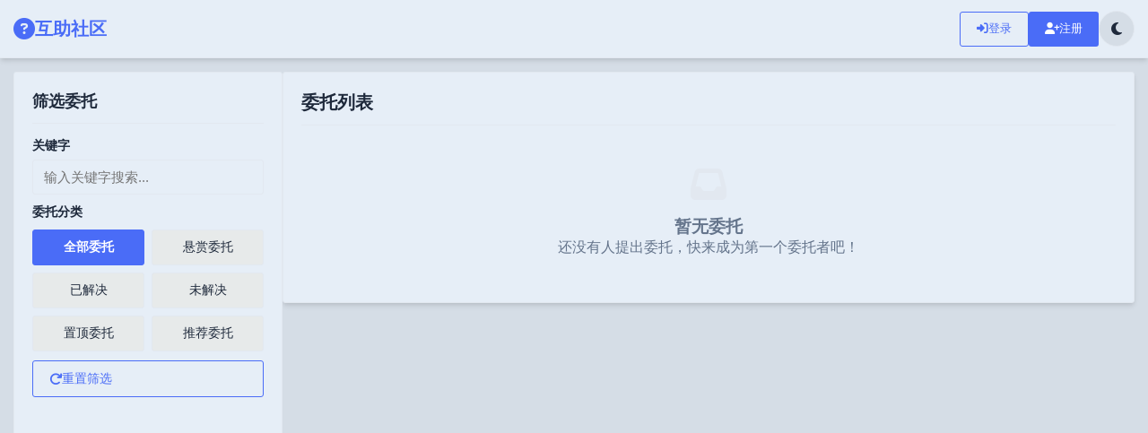

--- FILE ---
content_type: text/html; charset=UTF-8
request_url: http://sayth.cn/?act/
body_size: 45167
content:

<!DOCTYPE html>
<html lang="zh-CN">

<head>
    <meta charset="UTF-8">
    <meta name="viewport" content="width=device-width, initial-scale=1.0, maximum-scale=1.0, user-scalable=no">
    <title>互助社区 - 开放任务委托平台</title>
    <link rel="stylesheet" href="https://cdnjs.cloudflare.com/ajax/libs/font-awesome/6.4.0/css/all.min.css">
    <script src="https://unpkg.com/vue@3/dist/vue.global.js"></script>
    <style>
        #initial-loading {
            position: fixed;
            top: 0;
            left: 0;
            width: 100%;
            height: 100%;
            background-color: var(--bg-color, #f8fafc);
            display: flex;
            flex-direction: column;
            justify-content: center;
            align-items: center;
            z-index: 9999;
            transition: opacity 0.3s ease;
        }

        #initial-loading.hidden {
            opacity: 0;
            pointer-events: none;
        }

        .loading-logo {
            font-size: 2rem;
            color: var(--primary-color, #4a6cf7);
            margin-bottom: 20px;
            display: flex;
            align-items: center;
            gap: 10px;
        }

        .loading-spinner {
            width: 50px;
            height: 50px;
            border: 4px solid rgba(74, 108, 247, 0.1);
            border-radius: 50%;
            border-top-color: var(--primary-color, #4a6cf7);
            animation: spin 1s linear infinite;
        }

        @keyframes spin {
            to {
                transform: rotate(360deg);
            }
        }

        .loading-text {
            margin-top: 15px;
            color: var(--text-secondary, #64748b);
            font-size: 0.9rem;
        }

        /* 隐藏body内容直到Vue加载完成 */
        body:not(.vue-ready) #app {
            opacity: 0;
            visibility: hidden;
        }

        body.vue-ready #app {
            opacity: 1;
            visibility: visible;
            transition: opacity 0.3s ease;
        }


        * {
            margin: 0;
            padding: 0;
            box-sizing: border-box;
            font-family: 'Segoe UI', 'Microsoft YaHei', sans-serif;
            -webkit-tap-highlight-color: transparent;
        }

        /* 变量定义 - 亮色主题 */
        :root {
            /* 颜色变量 */
            --primary-color: #4a6cf7;
            --primary-light: #6b8cff;
            --primary-dark: #3a56d7;
            --secondary-color: #6c757d;
            --success-color: #10b981;
            --danger-color: #ef4444;
            --warning-color: #f59e0b;
            --info-color: #3b82f6;
            --admin-color: #8b5cf6;

            /* 主题变量 */
            --bg-color: #d5dde6;
            --card-bg: #e6eef7;
            --text-color: #1e293b;
            --text-secondary: #64748b;
            --border-color: #e2e8f0;
            --shadow: 0 4px 6px -1px rgba(0, 0, 0, 0.1), 0 2px 4px -1px rgba(0, 0, 0, 0.06);
            --radius: 3px;
            --transition: all 0.3s ease;
        }

        /* 暗色主题 */
        .dark-theme {
            --primary-color: #6b8cff;
            --primary-light: #8babff;
            --primary-dark: #5a7aef;
            --secondary-color: #94a3b8;
            --success-color: #10b981;
            --danger-color: #eb3d3d91;
            --warning-color: #f59e0b;
            --info-color: #3b82f6;
            --admin-color: #9f7aea;

            --bg-color: #0f172a;
            --card-bg: #1e293b;
            --text-color: #f1f5f9;
            --text-secondary: #cbd5e1;
            --border-color: #334155;
            --shadow: 0 4px 6px -1px rgba(0, 0, 0, 0.3), 0 2px 4px -1px rgba(0, 0, 0, 0.2);
        }

        body {
            background-color: var(--bg-color);
            color: var(--text-color);
            transition: var(--transition);
            min-height: 100vh;
            overflow-x: hidden;
        }

        /* 美化滚动条 */
        ::-webkit-scrollbar {
            width: 6px;
            height: 6px;
        }

        ::-webkit-scrollbar-track {
            background: var(--bg-color);
        }

        ::-webkit-scrollbar-thumb {
            background: var(--primary-color);
            border-radius: var(--radius);
        }

        ::-webkit-scrollbar-thumb:hover {
            background: var(--primary-dark);
        }

        /* 基础布局类 */
        .container {
            /*margin: 0 auto;*/
            padding: 0 15px;
            width: 100%;
            /*max-width: 1200px;*/
        }

        @media (max-width: 768px) {
            .container {
                padding: 0 12px;
            }
        }

        /* 头部导航 */
        .header {
            background-color: var(--card-bg);
            box-shadow: var(--shadow);
            position: sticky;
            top: 0;
            z-index: 1000;
            border-bottom: 1px solid var(--border-color);
        }

        .header-content {
            display: flex;
            justify-content: space-between;
            align-items: center;
            padding: 12px 0;
            flex-wrap: wrap;
            gap: 10px;
        }

        @media (max-width: 576px) {
            .header-content {
                padding: 10px 0;
            }
        }

        .logo {
            display: flex;
            align-items: center;
            gap: 10px;
            font-size: 1.25rem;
            font-weight: bold;
            color: var(--primary-color);
            text-decoration: none;
            flex-shrink: 0;
        }

        @media (max-width: 576px) {
            .logo {
                font-size: 1.1rem;
                gap: 8px;
            }
        }

        .logo i {
            font-size: 1.5rem;
        }

        .nav {
            display: flex;
            gap: 15px;
            align-items: center;
            flex-wrap: wrap;
            justify-content: center;
            flex: 1;
        }

        @media (max-width: 768px) {
            .nav {
                display: none;
                order: 3;
                width: 100%;
                margin-top: 10px;
                background: var(--card-bg);
                padding: 10px;
                border-radius: var(--radius);
                border: 1px solid var(--border-color);
            }

            .nav.show {
                display: flex;
            }
        }

        .nav-link {
            color: var(--text-color);
            text-decoration: none;
            padding: 8px 15px;
            border-radius: var(--radius);
            transition: var(--transition);
            font-size: 0.95rem;
            white-space: nowrap;
        }

        .nav-link:hover,
        .nav-link.active {
            background-color: var(--primary-color);
            color: white;
        }

        @media (max-width: 576px) {
            .nav-link {
                padding: 6px 12px;
                font-size: 0.9rem;
            }
        }

        /* 用户菜单 */
        .user-menu {
            display: flex;
            align-items: center;
            gap: 12px;
            flex-shrink: 0;
        }

        .coins-display {
            color: var(--warning-color);
            padding: 6px 12px;
            border-radius: var(--radius);
            font-weight: 600;
            display: flex;
            align-items: center;
            gap: 5px;
            font-size: 0.9rem;
            white-space: nowrap;
        }

        @media (max-width: 576px) {
            .coins-display {
                padding: 5px 10px;
                font-size: 0.85rem;
            }
        }

        /* 工具图标 */
        .tool-icon {
            width: 40px;
            height: 40px;
            border-radius: 50%;
            background-color: var(--bg-color);
            display: flex;
            align-items: center;
            justify-content: center;
            font-weight: bold;
            overflow: hidden;
            cursor: pointer;
            transition: var(--transition);
            flex-shrink: 0;
            border: 1px solid var(--border-color);
        }

        @media (max-width: 576px) {
            .tool-icon {
                width: 36px;
                height: 36px;
                font-size: 0.9rem;
            }
        }

        .tool-icon:hover {
            color: var(--primary-color);
            border-color: var(--primary-color);
        }

        .tool-icon img {
            width: 100%;
            height: 100%;
            object-fit: cover;
        }

        /* 工具图标颜色变体 */
        .tool-icon.primary {
            background-color: rgba(74, 108, 247, 0.1);
            color: var(--primary-color);
            border-color: rgba(74, 108, 247, 0.3);
        }

        .tool-icon.primary:hover {
            background-color: var(--primary-color);
            color: white;
            border-color: var(--primary-color);
        }

        .tool-icon.warning {
            background-color: rgba(245, 158, 11, 0.1);
            color: var(--warning-color);
            border-color: rgba(245, 158, 11, 0.3);
        }

        .tool-icon.warning:hover {
            background-color: var(--warning-color);
            color: white;
            border-color: var(--warning-color);
        }

        .tool-icon.danger {
            background-color: rgba(239, 68, 68, 0.1);
            color: var(--danger-color);
            border-color: rgba(239, 68, 68, 0.3);
        }

        .tool-icon.danger:hover {
            background-color: var(--danger-color);
            color: white;
            border-color: var(--danger-color);
        }

        .tool-icon.success {
            background-color: rgba(16, 185, 129, 0.1);
            color: var(--success-color);
            border-color: rgba(16, 185, 129, 0.3);
        }

        .tool-icon.success:hover {
            background-color: var(--success-color);
            color: white;
            border-color: var(--success-color);
        }

        .tool-icon.info {
            background-color: rgba(59, 130, 246, 0.1);
            color: var(--info-color);
            border-color: rgba(59, 130, 246, 0.3);
        }

        .tool-icon.info:hover {
            background-color: var(--info-color);
            color: white;
            border-color: var(--info-color);
        }

        .text-danger {
            color: var(--danger-color);
        }

        /* 下拉菜单 */
        .user-dropdown {
            position: relative;
        }

        .dropdown-menu {
            position: absolute;
            top: 100%;
            right: 0;
            width: 200px;
            background-color: var(--card-bg);
            border-radius: var(--radius);
            box-shadow: var(--shadow);
            z-index: 1000;
            display: none;
            margin-top: 10px;
            border: 1px solid var(--border-color);
        }

        .dropdown-menu.show {
            display: block;
        }

        .dropdown-item {
            display: flex;
            align-items: center;
            gap: 10px;
            padding: 12px 15px;
            color: var(--text-color);
            text-decoration: none;
            border-bottom: 1px solid var(--border-color);
            transition: var(--transition);
            font-size: 0.95rem;
        }

        .dropdown-item:hover {
            background-color: rgba(74, 108, 247, 0.1);
        }

        .dropdown-item:last-child {
            border-bottom: none;
        }

        /* 主内容区域布局 */
        .main-layout {
            display: flex;
            gap: 15px;
            padding: 15px 0;
            min-height: calc(100vh - 80px);
        }

        @media (max-width: 1200px) {
            .main-layout {
                gap: 15px;
            }
        }

        @media (max-width: 768px) {
            .main-layout {
                flex-direction: column;
                gap: 15px;
                padding: 12px 0;
            }
        }

        .sidebar {
            width: 300px;
            flex-shrink: 0;
            position: sticky;
            top: 80px;
            height: calc(100vh - 100px);
            overflow-y: auto;
        }

        @media (max-width: 768px) {
            .sidebar {
                width: 100%;
                position: static;
                height: auto;
                top: 0;
                margin-bottom: 15px;
            }
        }

        .main-content {
            flex: 1;
            min-width: 0;
            display: flex;
            flex-direction: column;
        }

        /* 卡片基础样式 */
        .card {
            background-color: var(--card-bg);
            border-radius: var(--radius);
            box-shadow: var(--shadow);
            padding: 20px;
            transition: var(--transition);
            border: 1px solid var(--border-color);
            margin-bottom: 5px;
        }

        @media (max-width: 768px) {
            .card {
                padding: 15px;
                margin-bottom: 15px;
            }
        }

        .card:hover {
            box-shadow: 0 10px 15px -3px rgba(0, 0, 0, 0.1), 0 4px 6px -2px rgba(0, 0, 0, 0.05);
        }

        .card-header {
            margin-bottom: 15px;
            padding-bottom: 12px;
            border-bottom: 1px solid var(--border-color);
        }

        .card-title {
            font-size: 1.25rem;
            font-weight: 600;
            line-height: 1.3;
        }

        @media (max-width: 576px) {
            .card-title {
                font-size: 1.1rem;
            }
        }

        /* 筛选卡片 */
        .filter-card {
            background-color: var(--card-bg);
            border-radius: var(--radius);
            box-shadow: var(--shadow);
            padding: 20px;
            margin-bottom: 0;
            border: 1px solid var(--border-color);
            height: 100%;
            display: flex;
            flex-direction: column;
        }

        @media (max-width: 768px) {
            .filter-card {
                padding: 15px;
                margin-bottom: 15px;
                height: auto;
            }
        }

        .filter-card-content {
            flex: 1;
            overflow-y: auto;
        }

        @media (max-width: 768px) {
            .filter-card-content {
                overflow: visible;
            }
        }

        .filter-title {
            font-size: 1.1rem;
            font-weight: 600;
            margin-bottom: 15px;
            padding-bottom: 12px;
            border-bottom: 1px solid var(--border-color);
        }

        .filter-group {
            margin-bottom: 10px;
        }

        .filter-group:last-child {
            margin-bottom: 0;
        }

        .filter-label {
            display: block;
            margin-bottom: 8px;
            font-weight: 600;
            color: var(--text-color);
            font-size: 0.95rem;
        }

        /* 筛选按钮组 */
        .filter-buttons {
            display: grid;
            grid-template-columns: repeat(2, 1fr);
            gap: 8px;
            margin-top: 10px;
        }

        @media (max-width: 576px) {
            .filter-buttons {
                grid-template-columns: repeat(3, 1fr);
                gap: 6px;
            }
        }

        /* 筛选按钮 */
        .filter-button {
            padding: 10px 12px;
            border: 1px solid var(--border-color);
            border-radius: var(--radius);
            background-color: var(--card-bg);
            color: var(--text-color);
            cursor: pointer;
            transition: var(--transition);
            text-align: center;
            font-size: 0.85rem;
            white-space: nowrap;
            display: flex;
            align-items: center;
            justify-content: center;
            gap: 5px;
        }

        @media (max-width: 576px) {
            .filter-button {
                padding: 8px 10px;
                font-size: 0.8rem;
            }
        }

        .filter-button:hover {
            background-color: rgba(74, 108, 247, 0.1);
            border-color: var(--primary-color);
        }

        .filter-button.active {
            background-color: rgba(74, 108, 247, 0.2);
            border-color: var(--primary-color);
            color: var(--primary-color);
            font-weight: 600;
        }

        .filter-button.tag {
            background-color: rgba(74, 108, 247, 0.05);
            font-size: 0.85rem;
            padding: 8px 10px;
        }

        .filter-button.tag.active {
            background-color: var(--primary-color);
            color: white;
            border-color: var(--primary-color);
        }

        .filter-button.type {
            background-color: rgba(245, 158, 11, 0.05);
        }

        .filter-button.type.active {
            background-color: var(--primary-color);
            color: white;
            border-color: var(--primary-color);
        }

        /* 委托卡片 */
        .question-card {
            background-color: var(--card-bg);
            border-radius: var(--radius);
            box-shadow: var(--shadow);
            padding: 15px;
            margin-bottom: 15px;
            transition: var(--transition);
            cursor: pointer;
            border-left: 4px solid transparent;
            position: relative;
            border: 1px solid var(--border-color);
        }

        @media (max-width: 576px) {
            .question-card {
                padding: 12px;
                margin-bottom: 12px;
            }
        }

        .question-card:hover {
            box-shadow: 0 10px 25px -5px rgba(0, 0, 0, 0.1), 0 8px 10px -6px rgba(0, 0, 0, 0.1);
            transform: translateY(-2px);
        }

        .question-card.sticky {
            border-left-color: var(--warning-color);
            background-color: rgba(245, 158, 11, 0.05);
        }

        .question-card.recommended {
            border-left-color: var(--info-color);
            background-color: rgba(59, 130, 246, 0.05);
        }

        .question-header {
            display: flex;
            justify-content: space-between;
            align-items: flex-start;
            margin-bottom: 12px;
            gap: 12px;
        }

        .question-title {
            font-size: 1.1rem;
            font-weight: 600;
            color: var(--text-color);
            text-decoration: none;
            margin-bottom: 8px;
            display: block;
            line-height: 1.4;
            word-break: break-word;
        }

        @media (max-width: 576px) {
            .question-title {
                font-size: 1rem;
                margin-bottom: 6px;
            }
        }

        .question-content-preview {
            color: var(--text-secondary);
            font-size: 0.9rem;
            line-height: 1.5;
            margin-bottom: 12px;
            display: -webkit-box;
            -webkit-line-clamp: 3;
            -webkit-box-orient: vertical;
            overflow: hidden;
            word-break: break-word;
            max-height: 40px;
            min-height: 40px;
        }

        @media (max-width: 576px) {
            .question-content-preview {
                font-size: 0.85rem;
                -webkit-line-clamp: 2;
                line-height: 1.4;
            }
        }

        .question-meta {
            display: flex;
            gap: 12px;
            color: var(--text-secondary);
            font-size: 0.8rem;
            margin-bottom: 12px;
            flex-wrap: wrap;
        }

        .answer-meta {
            display: flex;
            gap: 12px;
            color: var(--text-secondary);
            font-size: 0.8rem;
            margin-bottom: 12px;
            flex-wrap: wrap;
        }

        @media (max-width: 576px) {
            .question-meta {
                gap: 8px;
                font-size: 0.75rem;
            }
        }

        .question-tags {
            display: flex;
            gap: 6px;
            flex-wrap: wrap;
            margin-bottom: 12px;
        }

        .tag {
            background-color: rgba(74, 108, 247, 0.1);
            color: var(--primary-color);
            padding: 3px 8px;
            border-radius: var(--radius);
            font-size: 0.75rem;
            white-space: nowrap;
        }

        @media (max-width: 576px) {
            .tag {
                padding: 2px 6px;
                font-size: 0.7rem;
            }
        }

        .bounty-tag {
            background-color: rgba(245, 158, 11, 0.1);
            color: var(--warning-color);
            padding: 3px 8px;
            border-radius: var(--radius);
            font-size: 0.7rem;
            display: inline-flex;
            align-items: center;
            gap: 4px;
            white-space: nowrap;
        }

        @media (max-width: 576px) {
            .bounty-tag {
                padding: 2px 6px;
                font-size: 0.7rem;
            }
        }

        .question-stats {
            display: flex;
            gap: 15px;
            margin-top: 12px;
            padding-top: 12px;
            border-top: 1px solid var(--border-color);
            flex-wrap: wrap;
        }

        @media (max-width: 576px) {
            .question-stats {
                gap: 12px;
            }
        }

        .stat {
            display: flex;
            align-items: center;
            gap: 4px;
            color: var(--text-secondary);
            font-size: 0.85rem;
        }

        @media (max-width: 576px) {
            .stat {
                font-size: 0.8rem;
            }
        }

        .stat i {
            width: 14px;
            text-align: center;
            font-size: 0.85rem;
        }

        /* 委托状态徽章 */
        .question-badges {
            display: flex;
            gap: 6px;
            flex-wrap: wrap;
            margin-top: 8px;
        }

        /* 通用徽章样式 */
        .badge {
            display: inline-block;
            padding: 3px 8px;
            border-radius: var(--radius);
            font-size: 0.7rem;
            font-weight: 600;
            white-space: nowrap;
        }

        @media (max-width: 576px) {
            .badge {
                padding: 2px 6px;
                font-size: 0.65rem;
            }
        }

        .badge-success {
            background-color: rgba(16, 185, 129, 0.1);
            color: var(--success-color);
        }

        .badge-warning {
            background-color: rgba(245, 158, 11, 0.1);
            color: var(--warning-color);
        }

        .badge-info {
            background-color: rgba(59, 130, 246, 0.1);
            color: var(--info-color);
        }

        .badge-primary {
            background-color: rgba(74, 108, 247, 0.1);
            color: var(--primary-color);
        }

        .badge-admin {
            background-color: rgba(139, 92, 246, 0.1);
            color: var(--admin-color);
        }

        .badge-danger {
            background-color: rgba(239, 68, 68, 0.1);
            color: var(--danger-color);
        }

        /* 管理员操作按钮 */
        .admin-actions {
            position: absolute;
            top: 12px;
            right: 12px;
            display: flex;
            gap: 6px;
        }

        @media (max-width: 768px) {
            .admin-actions {
                /*position: static;*/
                margin-top: 10px;
                justify-content: flex-start;
            }
        }

        .admin-btn {
            width: 36px;
            height: 36px;
            display: flex;
            align-items: center;
            justify-content: center;
            background-color: var(--bg-color);
            border: 1px solid var(--border-color);
            border-radius: var(--radius);
            color: var(--text-secondary);
            cursor: pointer;
            transition: var(--transition);
            font-size: 0.85rem;
        }

        @media (max-width: 576px) {
            .admin-btn {
                width: 32px;
                height: 32px;
                font-size: 0.8rem;
            }
        }

        .admin-btn:hover {
            background-color: var(--primary-color);
            color: white;
            border-color: var(--primary-color);
        }

        /* 按钮基础样式 */
        .btn {
            padding: 10px 18px;
            border: none;
            border-radius: var(--radius);
            cursor: pointer;
            /*font-weight: 600;*/
            transition: var(--transition);
            display: inline-flex;
            align-items: center;
            gap: 6px;
            font-size: 0.9rem;
            white-space: nowrap;
        }

        @media (max-width: 576px) {
            .btn {
                padding: 8px 14px;
                font-size: 0.85rem;
            }
        }

        /* 按钮变体 */
        .btn-primary {
            background-color: var(--primary-color);
            color: white;
        }

        .btn-primary:hover {
            background-color: var(--primary-dark);
        }

        .btn-outline {
            background-color: transparent;
            border: 1px solid var(--primary-color);
            color: var(--primary-color);
        }

        .btn-outline:hover {
            background-color: var(--primary-color);
            color: white;
        }

        .btn-success {
            background-color: var(--success-color);
            color: white;
        }

        .btn-success:hover {
            background-color: #0da271;
        }

        .btn-danger {
            background-color: var(--danger-color);
            color: white;
        }

        .btn-danger:hover {
            background-color: #dc2626;
        }

        .btn-warning {
            background-color: var(--warning-color);
            color: white;
        }

        .btn-warning:hover {
            background-color: #d97706;
        }

        .btn-info {
            background-color: var(--info-color);
            color: white;
        }

        .btn-info:hover {
            background-color: #2563eb;
        }

        /* 按钮尺寸 */
        .btn-icon {
            width: 36px;
            height: 36px;
            padding: 0;
            justify-content: center;
            border-radius: 50%;
        }

        @media (max-width: 576px) {
            .btn-icon {
                width: 32px;
                height: 32px;
            }
        }

        .btn-sm {
            /*padding: 6px 10px;*/
            font-size: 0.8rem;
        }

        @media (max-width: 576px) {
            .btn-sm {
                /*padding: 5px 8px;*/
                font-size: 0.75rem;
            }
        }

        /* 委托列表包装器 */
        .questions-wrapper {
            display: flex;
            flex-direction: column;
            min-height: 300px;
        }

        .questions-content {
            flex: 1;
        }

        /* 网格布局 - 手机端修正 */
        .col-2 {
            display: grid;
            grid-template-columns: repeat(2, 1fr);
            gap: 15px;
        }

        @media (max-width: 1200px) {
            .col-2 {
                grid-template-columns: 1fr;
                gap: 12px;
            }
        }

        /* 分页容器 */
        .fixed-pagination-container {
            margin-top: auto;
            padding-top: 15px;
            border-top: 1px solid var(--border-color);
            position: sticky;
            bottom: 0;
            background: var(--card-bg);
            border-radius: 0 0 var(--radius) var(--radius);
            z-index: 10;
            width: 100%;
        }

        @media (max-width: 768px) {
            .fixed-pagination-container {
                padding-top: 12px;
            }
        }

        .fixed-pagination-wrapper {
            display: flex;
            justify-content: center;
            align-items: center;
            gap: 8px;
            flex-wrap: wrap;
            padding: 8px 0;
            width: 100%;
        }

        /* 分页样式 */
        .pagination {
            display: flex;
            justify-content: center;
            align-items: center;
            gap: 8px;
            margin-top: 20px;
            flex-wrap: wrap;
            width: 100%;
        }

        .page-item {
            min-width: 36px;
            height: 36px;
            display: flex;
            align-items: center;
            justify-content: center;
            border-radius: var(--radius);
            background-color: var(--card-bg);
            color: var(--text-color);
            text-decoration: none;
            transition: var(--transition);
            cursor: pointer;
            border: 1px solid var(--border-color);
            font-size: 0.9rem;
        }

        @media (max-width: 576px) {
            .page-item {
                min-width: 32px;
                height: 32px;
                font-size: 0.85rem;
            }
        }

        .page-item:hover,
        .page-item.active {
            background-color: var(--primary-color);
            color: white;
            border-color: var(--primary-color);
        }

        .page-item.disabled {
            opacity: 0.5;
            cursor: not-allowed;
        }

        /* 表单样式 */
        .form-group {
            margin-bottom: 15px;
        }

        @media (max-width: 576px) {
            .form-group {
                margin-bottom: 12px;
            }
        }

        .form-label {
            display: block;
            margin-bottom: 6px;
            font-weight: 600;
            color: var(--text-color);
            font-size: 0.9rem;
        }

        .form-control {
            width: 100%;
            padding: 10px 12px;
            border: 1px solid var(--border-color);
            border-radius: var(--radius);
            background-color: var(--card-bg);
            color: var(--text-color);
            font-size: 0.95rem;
            transition: var(--transition);
        }

        @media (max-width: 576px) {
            .form-control {
                padding: 8px 10px;
                font-size: 16px;
                /* 防止iOS缩放 */
                min-height: 44px;
                /* 提高触摸区域 */
            }
        }

        .form-control:focus {
            outline: none;
            border-color: var(--primary-color);
            box-shadow: 0 0 0 3px rgba(74, 108, 247, 0.2);
        }

        textarea.form-control {
            min-height: 120px;
            resize: vertical;
        }

        textarea.form-control::-webkit-resizer {
            background: transparent !important;
            border: none !important;
            -webkit-appearance: none !important;
            appearance: none !important;
        }

        /* 特别处理滚动条角落 */
        textarea.form-control::-webkit-scrollbar-corner {
            background: transparent !important;
        }

        @media (max-width: 576px) {
            textarea.form-control {
                min-height: 100px;
            }
        }

        /* 悬赏金币样式 */
        .bounty-section {
            border: 2px solid var(--warning-color);
            border-radius: var(--radius);
            padding: 15px;
            margin-bottom: 20px;
            background-color: rgba(245, 158, 11, 0.05);
        }

        .bounty-header {
            display: flex;
            align-items: center;
            gap: 8px;
            margin-bottom: 12px;
        }

        .bounty-header i {
            color: var(--warning-color);
            font-size: 1.3rem;
        }

        .bounty-input-group {
            display: flex;
            align-items: center;
            gap: 8px;
            margin: 15px 0;
            flex-wrap: wrap;
        }

        @media (max-width: 576px) {
            .bounty-input-group {
                flex-direction: column;
                align-items: stretch;
            }
        }

        .bounty-input {
            flex: 1;
            min-width: 120px;
            padding: 10px 12px;
            border: 2px solid var(--warning-color);
            border-radius: var(--radius);
            background-color: var(--card-bg);
            color: var(--text-color);
            font-size: 1rem;
            font-weight: bold;
            text-align: center;
        }

        @media (max-width: 576px) {
            .bounty-input {
                width: 100%;
            }
        }

        .bounty-input:focus {
            outline: none;
            border-color: var(--warning-color);
            box-shadow: 0 0 0 3px rgba(245, 158, 11, 0.2);
        }

        .bounty-value {
            font-size: 1.3rem;
            font-weight: bold;
            color: var(--warning-color);
            text-align: center;
            margin: 8px 0;
        }

        .bounty-buttons {
            display: flex;
            flex-wrap: wrap;
            gap: 8px;
            margin-top: 12px;
        }

        .bounty-button {
            flex: 1;
            min-width: 80px;
            padding: 8px;
            border: 1px solid var(--border-color);
            border-radius: var(--radius);
            background-color: var(--card-bg);
            color: var(--text-color);
            cursor: pointer;
            transition: var(--transition);
            text-align: center;
        }

        .bounty-button:hover {
            background-color: rgba(245, 158, 11, 0.1);
            border-color: var(--warning-color);
        }

        .bounty-button.active {
            background-color: rgba(245, 158, 11, 0.2);
            border-color: var(--warning-color);
            color: var(--warning-color);
            font-weight: bold;
        }

        /* 交付样式 */
        .answer-item {
            padding: 15px;
            border-bottom: 1px solid var(--border-color);
        }

        @media (max-width: 576px) {
            .answer-item {
                padding: 12px;
            }
        }

        .answer-item.accepted {
            border-left: 4px solid var(--success-color);
            background-color: rgba(16, 185, 129, 0.05);
        }

        .answer-content {
            margin: 12px 0;
            line-height: 1.5;
            word-break: break-word;
        }

        .question-content p,
        .answer-content p,
        .question-content-preview,
        .answer-content {
            white-space: pre-wrap;
        }

        .answer-actions {
            display: flex;
            gap: 12px;
            margin-top: 12px;
            flex-wrap: wrap;
            align-items: center;
        }

        /* 加载动画 */
        .loading {
            display: flex;
            justify-content: center;
            align-items: center;
            padding: 30px;
            min-height: 150px;
        }

        .spinner {
            width: 36px;
            height: 36px;
            border: 3px solid rgba(74, 108, 247, 0.2);
            border-radius: 50%;
            border-top-color: var(--primary-color);
            animation: spin 1s linear infinite;
        }

        @keyframes spin {
            to {
                transform: rotate(360deg);
            }
        }

        /* 模态框 */
        .modal-overlay {
            position: fixed;
            top: 0;
            left: 0;
            width: 100%;
            height: 100%;
            background-color: rgba(0, 0, 0, 0.5);
            display: flex;
            justify-content: center;
            align-items: center;
            z-index: 2000;
            padding: 15px;
            overflow-y: auto;
        }

        @media (max-width: 576px) {
            .modal-overlay {
                padding: 10px;
                align-items: flex-start;
            }
        }

        .modal-content {
            background-color: var(--card-bg);
            border-radius: var(--radius);
            box-shadow: var(--shadow);
            max-width: 500px;
            width: 100%;
            max-height: 85vh;
            overflow-y: auto;
            border: 1px solid var(--border-color);
        }

        @media (max-width: 768px) {
            .modal-content {
                position: fixed;
                top: 50%;
                left: 50%;
                transform: translate(-50%, -50%);
                max-height: 90%;
                max-width: 90%;
            }
        }

        .modal-header {
            display: flex;
            justify-content: space-between;
            align-items: center;
            padding: 15px;
            border-bottom: 1px solid var(--border-color);
            position: sticky;
            top: 0;
            background: var(--card-bg);
            z-index: 10;
        }

        @media (max-width: 576px) {
            .modal-header {
                padding: 12px;
            }
        }

        .modal-body {
            padding: 15px;
        }

        @media (max-width: 576px) {
            .modal-body {
                padding: 12px;
            }
        }

        .modal-footer {
            padding: 15px;
            border-top: 1px solid var(--border-color);
            display: flex;
            justify-content: flex-end;
            gap: 8px;
        }

        @media (max-width: 576px) {
            .modal-footer {
                padding: 12px;
                flex-wrap: wrap;
                justify-content: center;
            }
        }

        /* 空状态 */
        .empty-state {
            text-align: center;
            padding: 30px 15px;
            color: var(--text-secondary);
        }

        .empty-state i {
            font-size: 2.5rem;
            margin-bottom: 15px;
            color: var(--border-color);
        }

        /* 用户信息卡片 */
        .profile-info-card {
            background-color: var(--card-bg);
            border-radius: var(--radius);
            box-shadow: var(--shadow);
            padding: 20px;
            margin-bottom: 0;
            border: 1px solid var(--border-color);
            height: 100%;
            display: flex;
            flex-direction: column;
        }

        @media (max-width: 768px) {
            .profile-info-card {
                padding: 15px;
                height: auto;
            }
        }

        .profile-avatar-large {
            width: 100px;
            height: 100px;
            border-radius: 50%;
            background-color: var(--primary-color);
            display: flex;
            align-items: center;
            justify-content: center;
            color: white;
            font-size: 2.5rem;
            font-weight: bold;
            overflow: hidden;
            flex-shrink: 0;
            border: 3px solid var(--primary-color);
            margin: 0 auto 15px;
        }

        @media (max-width: 576px) {
            .profile-avatar-large {
                width: 80px;
                height: 80px;
                font-size: 2rem;
            }
        }

        .profile-avatar-large img {
            width: 100%;
            height: 100%;
            object-fit: cover;
        }

        .profile-stats {
            display: grid;
            grid-template-columns: repeat(3, 1fr);
            gap: 12px;
            margin-bottom: 15px;
        }

        @media (max-width: 576px) {
            .profile-stats {
                grid-template-columns: repeat(3, 1fr);
                gap: 10px;
            }
        }

        .profile-stat-item {
            text-align: center;
            padding: 10px;
            background-color: var(--bg-color);
            border-radius: var(--radius);
            border: 1px solid var(--border-color);
        }

        .profile-stat-value {
            font-size: 1.2rem;
            font-weight: 600;
            color: var(--primary-color);
            margin-bottom: 4px;
        }

        .profile-stat-label {
            font-size: 0.8rem;
            color: var(--text-secondary);
        }

        .profile-bio-section {
            margin-top: 15px;
            padding-top: 15px;
            border-top: 1px solid var(--border-color);
        }

        .profile-bio-content {
            background-color: rgba(74, 108, 247, 0.05);
            padding: 12px;
            border-radius: var(--radius);
            border-left: 3px solid var(--primary-color);
            margin-top: 8px;
            margin-bottom: 10px;
            max-height: 80px;
            overflow-y: auto;
        }

        .profile-bio-content p {
            white-space: pre-wrap;
            word-break: break-word;
            line-height: 1.4;
            margin: 0;
            font-size: 0.9rem;
        }

        /* 个人中心选项卡 */
        .profile-tabs-container {
            flex: 1;
            display: flex;
            flex-direction: column;
        }

        .tabs-container {
            flex: 1;
            overflow-y: auto;
        }

        .tabs {
            display: flex;
            border-bottom: 1px solid var(--border-color);
            margin-bottom: 15px;
            overflow-x: auto;
            -webkit-overflow-scrolling: touch;
        }

        .tab {
            padding: 10px 15px;
            background: none;
            border: none;
            border-bottom: 3px solid transparent;
            color: var(--text-secondary);
            cursor: pointer;
            transition: var(--transition);
            font-size: 0.9rem;
            font-weight: 500;
            white-space: nowrap;
            flex-shrink: 0;
        }

        @media (max-width: 576px) {
            .tab {
                padding: 8px 12px;
                font-size: 0.85rem;
            }
        }

        .tab:hover {
            color: var(--primary-color);
        }

        .tab.active {
            color: var(--primary-color);
            border-bottom-color: var(--primary-color);
            font-weight: 600;
        }

        .tab-content {
            min-height: 150px;
            display: flex;
            flex-direction: column;
        }

        /* 用户筛选卡片 */
        .user-filter-card {
            background-color: var(--card-bg);
            border-radius: var(--radius);
            box-shadow: var(--shadow);
            padding: 20px;
            margin-bottom: 0;
            border: 1px solid var(--border-color);
            height: 100%;
            display: flex;
            flex-direction: column;
        }

        @media (max-width: 768px) {
            .user-filter-card {
                padding: 15px;
                height: auto;
            }
        }

        .filter-section {
            margin-bottom: 20px;
        }

        .filter-section:last-child {
            margin-bottom: 0;
        }

        .filter-section-title {
            font-size: 1.1rem;
            font-weight: 600;
            margin-bottom: 12px;
            padding-bottom: 10px;
            border-bottom: 1px solid var(--border-color);
            display: flex;
            align-items: center;
            gap: 8px;
        }

        .filter-section-title i {
            color: var(--primary-color);
            font-size: 1rem;
        }

        .filter-actions {
            margin-top: auto;
            padding-top: 15px;
            border-top: 1px solid var(--border-color);
            display: flex;
            flex-direction: column;
            gap: 8px;
        }

        /* 用户列表头部 */
        .user-list-header {
            display: flex;
            justify-content: space-between;
            align-items: center;
            margin-bottom: 15px;
            flex-wrap: wrap;
            gap: 12px;
        }

        .user-list-title {
            display: flex;
            align-items: center;
            gap: 8px;
        }

        .user-list-title h2 {
            margin: 0;
            font-size: 1.3rem;
        }

        .user-list-stats {
            display: flex;
            align-items: center;
            gap: 8px;
            flex-wrap: wrap;
        }

        .user-count-badge {
            background-color: rgba(74, 108, 247, 0.1);
            color: var(--primary-color);
            padding: 5px 10px;
            border-radius: var(--radius);
            font-weight: 600;
            font-size: 0.85rem;
        }

        /* 用户列表项 */
        .user-list-item {
            background-color: var(--card-bg);
            border-radius: var(--radius);
            padding: 15px;
            margin-bottom: 12px;
            display: flex;
            justify-content: space-between;
            align-items: center;
            transition: var(--transition);
            border: 1px solid var(--border-color);
            flex-wrap: wrap;
            gap: 12px;
        }

        @media (max-width: 576px) {
            .user-list-item {
                padding: 12px;
                flex-direction: column;
                align-items: flex-start;
            }
        }

        .user-list-item:hover {
            box-shadow: var(--shadow);
            transform: translateY(-2px);
        }

        .user-list-item-header {
            display: flex;
            align-items: center;
            gap: 12px;
            flex: 1;
            min-width: 200px;
        }

        .user-avatar-small {
            width: 45px;
            height: 45px;
            border-radius: 50%;
            background-color: var(--primary-color);
            display: flex;
            align-items: center;
            justify-content: center;
            color: white;
            font-weight: bold;
            overflow: hidden;
            flex-shrink: 0;
            border: 2px solid var(--border-color);
        }

        @media (max-width: 576px) {
            .user-avatar-small {
                width: 40px;
                height: 40px;
            }
        }

        .user-avatar-small img {
            width: 100%;
            height: 100%;
            object-fit: cover;
        }

        .user-basic-info {
            flex: 1;
            min-width: 0;
        }

        .user-name {
            font-weight: 600;
            margin-bottom: 4px;
            font-size: 0.95rem;
        }

        .user-email {
            font-size: 0.8rem;
            color: var(--text-secondary);
            margin-bottom: 6px;
            word-break: break-all;
        }

        .user-tags {
            display: flex;
            gap: 4px;
            flex-wrap: wrap;
        }

        .user-tag {
            padding: 2px 6px;
            border-radius: var(--radius);
            font-size: 0.7rem;
            font-weight: 500;
        }

        .user-tag.admin {
            background-color: rgba(139, 92, 246, 0.1);
            color: var(--admin-color);
        }

        .user-tag.active {
            background-color: rgba(16, 185, 129, 0.1);
            color: var(--success-color);
        }

        .user-tag.inactive {
            background-color: rgba(239, 68, 68, 0.1);
            color: var(--danger-color);
        }

        .user-stats {
            display: flex;
            gap: 12px;
            margin-right: 12px;
        }

        @media (max-width: 576px) {
            .user-stats {
                margin-right: 0;
                margin-left: auto;
            }
        }

        .user-stat {
            text-align: center;
            min-width: 50px;
        }

        .user-stat-value {
            font-size: 1rem;
            font-weight: 600;
            color: var(--primary-color);
        }

        .user-stat-label {
            font-size: 0.7rem;
            color: var(--text-secondary);
            margin-top: 2px;
        }

        .user-actions {
            display: flex;
            gap: 6px;
            flex-shrink: 0;
        }

        @media (max-width: 576px) {
            .user-actions {
                width: 100%;
                justify-content: flex-end;
            }
        }

        /* 空用户状态 */
        .empty-user-state {
            text-align: center;
            padding: 40px 15px;
        }

        .empty-user-icon {
            font-size: 3rem;
            color: var(--border-color);
            margin-bottom: 15px;
        }

        .empty-user-state h3 {
            margin-bottom: 8px;
            color: var(--text-color);
            font-size: 1.1rem;
        }

        .empty-user-state p {
            color: var(--text-secondary);
            max-width: 300px;
            margin: 0 auto 15px;
            font-size: 0.9rem;
        }

        /* 用户详情模态框 */
        .user-detail-modal {
            max-width: 500px;
        }

        .user-detail-header {
            display: flex;
            align-items: center;
            gap: 15px;
            margin-bottom: 20px;
        }

        @media (max-width: 576px) {
            .user-detail-header {
                flex-direction: column;
                text-align: center;
            }
        }

        .user-detail-avatar {
            width: 70px;
            height: 70px;
            border-radius: 50%;
            background-color: var(--primary-color);
            display: flex;
            align-items: center;
            justify-content: center;
            color: white;
            font-size: 1.8rem;
            font-weight: bold;
            overflow: hidden;
            flex-shrink: 0;
            border: 3px solid var(--primary-color);
        }

        .user-detail-avatar img {
            width: 100%;
            height: 100%;
            object-fit: cover;
        }

        .user-detail-info {
            flex: 1;
        }

        .user-detail-title {
            display: flex;
            align-items: center;
            gap: 8px;
            margin-bottom: 8px;
            flex-wrap: wrap;
        }

        .user-detail-title h3 {
            margin: 0;
            font-size: 1.3rem;
        }

        .user-detail-email {
            color: var(--text-secondary);
            margin-bottom: 8px;
            font-size: 0.9rem;
        }

        .user-detail-grid {
            display: grid;
            grid-template-columns: repeat(2, 1fr);
            gap: 12px;
            margin-top: 20px;
        }

        @media (max-width: 576px) {
            .user-detail-grid {
                grid-template-columns: 1fr;
            }
        }

        .user-detail-stat {
            background-color: var(--bg-color);
            border-radius: var(--radius);
            padding: 12px;
            text-align: center;
            border: 1px solid var(--border-color);
        }

        .user-detail-stat-value {
            font-size: 1.3rem;
            font-weight: 600;
            color: var(--primary-color);
            margin-bottom: 4px;
        }

        .user-detail-stat-label {
            font-size: 0.8rem;
            color: var(--text-secondary);
        }

        /* 金币记录 */
        .coin-record-item {
            background-color: var(--card-bg);
            border-radius: var(--radius);
            padding: 12px;
            margin-bottom: 8px;
            display: flex;
            justify-content: space-between;
            align-items: center;
            transition: var(--transition);
            border: 1px solid var(--border-color);
            flex-wrap: wrap;
            gap: 8px;
        }

        .coin-record-item:hover {
            box-shadow: var(--shadow);
        }

        .coin-record-info {
            flex: 1;
            min-width: 150px;
        }

        .coin-record-info h4 {
            margin-bottom: 4px;
            font-size: 0.9rem;
        }

        .coin-amount {
            font-size: 1rem;
            font-weight: 600;
            margin-left: 15px;
            flex-shrink: 0;
        }

        .coin-amount.positive {
            color: var(--success-color);
        }

        .coin-amount.negative {
            color: var(--danger-color);
        }

        /* 用户委托和交付列表项 */
        .user-question-item,
        .user-answer-item {
            background-color: var(--card-bg);
            border-radius: var(--radius);
            padding: 15px;
            margin-bottom: 12px;
            transition: var(--transition);
            border: 1px solid var(--border-color);
            cursor: pointer;
        }

        @media (max-width: 576px) {

            .user-question-item,
            .user-answer-item {
                padding: 12px;
            }
        }

        .user-question-item:hover,
        .user-answer-item:hover {
            box-shadow: var(--shadow);
        }

        .user-answer-item.accepted {
            border-left: 4px solid var(--success-color);
            background-color: rgba(16, 185, 129, 0.05);
        }

        /* 浮动按钮 */
        .floating-action-button {
            position: fixed;
            bottom: 20px;
            right: 20px;
            width: 56px;
            height: 56px;
            background-color: var(--primary-color);
            border-radius: 50%;
            display: flex;
            align-items: center;
            justify-content: center;
            color: white;
            font-size: 1.5rem;
            cursor: pointer;
            box-shadow: var(--shadow);
            transition: var(--transition);
            z-index: 100;
            border: none;
        }

        @media (max-width: 768px) {
            .floating-action-button {
                bottom: 70px;
                right: 15px;
                width: 50px;
                height: 50px;
                font-size: 1.3rem;
            }
        }

        .floating-action-button:hover {
            background-color: var(--primary-dark);
            transform: scale(1.1);
        }

        /* Toast通知样式 */
        .toast-container {
            position: fixed;
            top: 15px;
            right: 15px;
            z-index: 9999;
            display: flex;
            flex-direction: column;
            gap: 8px;
            max-width: calc(100vw - 30px);
        }

        @media (max-width: 576px) {
            .toast-container {
                top: 10px;
                right: 10px;
                left: 10px;
                max-width: 100%;
            }
        }

        .toast {
            min-width: 250px;
            max-width: 350px;
            background-color: var(--card-bg);
            border-radius: var(--radius);
            box-shadow: var(--shadow);
            padding: 12px 15px;
            display: flex;
            align-items: flex-start;
            gap: 10px;
            animation: slideInRight 0.3s ease forwards;
            border-left: 4px solid var(--primary-color);
            border: 1px solid var(--border-color);
        }

        @media (max-width: 576px) {
            .toast {
                min-width: auto;
                width: 100%;
                max-width: 100%;
                padding: 10px 12px;
            }
        }

        .toast.hiding {
            animation: slideOutRight 0.3s ease forwards;
        }

        .toastSuccess {
            border-left-color: var(--success-color);
        }

        .toastError {
            border-left-color: var(--danger-color);
        }

        .toastWarning {
            border-left-color: var(--warning-color);
        }

        .toast.info {
            border-left-color: var(--info-color);
        }

        .toast-icon {
            font-size: 1.1rem;
            margin-top: 2px;
            flex-shrink: 0;
        }

        .toastSuccess .toast-icon {
            color: var(--success-color);
        }

        .toastError .toast-icon {
            color: var(--danger-color);
        }

        .toastWarning .toast-icon {
            color: var(--warning-color);
        }

        .toast.info .toast-icon {
            color: var(--info-color);
        }

        .toast-content {
            flex: 1;
            min-width: 0;
        }

        .toast-title {
            font-weight: 600;
            margin-bottom: 3px;
            font-size: 0.95rem;
        }

        .toast-message {
            font-size: 0.85rem;
            color: var(--text-secondary);
            line-height: 1.3;
            word-break: break-word;
        }

        .toast-close {
            background: none;
            border: none;
            color: var(--text-secondary);
            cursor: pointer;
            font-size: 0.95rem;
            padding: 0;
            margin-top: 2px;
            transition: var(--transition);
            flex-shrink: 0;
        }

        .toast-close:hover {
            color: var(--text-color);
        }

        @keyframes slideInRight {
            from {
                transform: translateX(100%);
                opacity: 0;
            }

            to {
                transform: translateX(0);
                opacity: 1;
            }
        }

        @keyframes slideOutRight {
            from {
                transform: translateX(0);
                opacity: 1;
            }

            to {
                transform: translateX(100%);
                opacity: 0;
            }
        }

        /* 用户搜索区域 */
        .user-search-container {
            display: flex;
            flex-wrap: wrap;
            gap: 8px;
            margin-top: 12px;
            padding: 12px;
            background-color: var(--bg-color);
            border-radius: var(--radius);
            border: 1px solid var(--border-color);
        }

        .search-input-group {
            flex: 1;
            min-width: 150px;
        }

        @media (max-width: 576px) {
            .search-input-group {
                min-width: 100%;
            }
        }

        .search-select-group {
            width: 140px;
        }

        @media (max-width: 576px) {
            .search-select-group {
                width: calc(50% - 4px);
            }
        }

        .search-button-group {
            display: flex;
            gap: 4px;
        }

        @media (max-width: 576px) {
            .search-button-group {
                width: 100%;
                justify-content: center;
            }
        }

        /* 用户列表分页 */
        .user-pagination {
            margin-top: 15px;
            padding-top: 15px;
            border-top: 1px solid var(--border-color);
        }

        /* 搜索结果统计 */
        .search-stats {
            display: flex;
            align-items: center;
            gap: 8px;
            flex-wrap: wrap;
            margin-bottom: 15px;
        }

        /* 用户管理页面样式增强 */
        .user-manager-header {
            display: flex;
            flex-direction: column;
            gap: 12px;
        }

        /* 移动端优化 */
        @media (max-width: 768px) {

            .btn,
            .page-item,
            .filter-button,
            .tag-label,
            .admin-btn {
                min-height: 40px;
                min-width: 40px;
                touch-action: manipulation;
            }

            .form-control,
            .filter-input,
            .bounty-input {
                font-size: 16px;
                min-height: 44px;
            }
        }

        /* 委托详情页布局调整 */
        @media (max-width: 768px) {
            .question-detail-layout {
                flex-direction: column;
            }
        }

        /* 辅助工具类 */
        .text-center {
            text-align: center;
        }

        .text-right {
            text-align: right;
        }

        /* 底部和顶部定位工具类 */
        .fixed-bottom {
            position: fixed;
            bottom: 0;
            left: 0;
            right: 0;
            z-index: 1030;
        }

        .fixed-top {
            position: fixed;
            top: 0;
            left: 0;
            right: 0;
            z-index: 1030;
        }

        .sticky-top {
            position: sticky;
            top: 0;
            z-index: 1020;
        }

        .sticky-bottom {
            position: sticky;
            bottom: 0;
            z-index: 1020;
        }

        .mb-0 {
            margin-bottom: 0;
        }

        .mb-5 {
            margin-bottom: 5px;
        }

        .mb-10 {
            margin-bottom: 10px;
        }

        .mb-15 {
            margin-bottom: 15px;
        }

        .mb-20 {
            margin-bottom: 20px;
        }

        .mt-5 {
            margin-top: 5px;
        }

        .mt-10 {
            margin-top: 10px;
        }

        .mt-15 {
            margin-top: 15px;
        }

        .mt-20 {
            margin-top: 20px;
        }

        .mt-30 {
            margin-top: 30px;
        }

        .d-flex {
            display: flex;
        }

        .align-center {
            align-items: center;
        }

        .justify-between {
            justify-content: space-between;
        }

        .justify-center {
            justify-content: center;
        }

        .flex-wrap {
            flex-wrap: wrap;
        }

        .gap-5 {
            gap: 5px;
        }

        .gap-10 {
            gap: 10px;
        }

        .gap-15 {
            gap: 15px;
        }

        .gap-20 {
            gap: 20px;
        }

        .w-100 {
            width: 100%;
        }

        .flex-1 {
            flex: 1;
        }

        /* 高对比度模式支持 */
        @media (prefers-contrast: high) {
            :root {
                --border-color: #000000;
            }

            .card,
            .question-card,
            .user-list-item,
            .coin-record-item {
                border: 2px solid var(--border-color);
            }
        }

        /* 减少动画 */
        @media (prefers-reduced-motion: reduce) {
            * {
                animation-duration: 0.01ms !important;
                animation-iteration-count: 1 !important;
                transition-duration: 0.01ms !important;
            }
        }

        /* 新增：委托邀请相关样式 */
        .invite-badge {
            background-color: rgba(59, 130, 246, 0.1);
            color: var(--info-color);
            padding: 2px 6px;
            border-radius: var(--radius);
            font-size: 0.7rem;
            font-weight: 500;
            display: inline-flex;
            align-items: center;
            gap: 2px;
            margin-left: 5px;
        }

        .invite-status {
            padding: 2px 6px;
            border-radius: var(--radius);
            font-size: 0.65rem;
            font-weight: 500;
        }

        .invite-status.pending {
            background-color: rgba(245, 158, 11, 0.1);
            color: var(--warning-color);
        }

        .invite-status.accepted {
            background-color: rgba(16, 185, 129, 0.1);
            color: var(--success-color);
        }

        .invite-status.rejected {
            background-color: rgba(239, 68, 68, 0.1);
            color: var(--danger-color);
        }

        .invite-card {
            background-color: var(--card-bg);
            border-radius: var(--radius);
            padding: 12px;
            margin-bottom: 10px;
            border: 1px solid var(--border-color);
        }

        .invite-card:hover {
            box-shadow: var(--shadow);
        }

        .invite-header {
            display: flex;
            align-items: center;
            gap: 10px;
            margin-bottom: 8px;
        }

        .invite-avatar {
            width: 30px;
            height: 30px;
            border-radius: 50%;
            background-color: var(--primary-color);
            display: flex;
            align-items: center;
            justify-content: center;
            color: white;
            font-weight: bold;
            overflow: hidden;
            flex-shrink: 0;
        }

        .invite-avatar img {
            width: 100%;
            height: 100%;
            object-fit: cover;
        }

        .invite-title {
            font-weight: 600;
            font-size: 0.9rem;
            margin-bottom: 2px;
            word-break: break-word;
        }

        .invite-meta {
            font-size: 0.75rem;
            color: var(--text-secondary);
            margin-bottom: 8px;
        }

        .invite-content-preview {
            color: var(--text-secondary);
            font-size: 0.85rem;
            line-height: 1.4;
            margin-bottom: 8px;
            display: -webkit-box;
            -webkit-line-clamp: 2;
            -webkit-box-orient: vertical;
            overflow: hidden;
            word-break: break-word;
        }

        .invite-actions {
            display: flex;
            gap: 8px;
            margin-top: 8px;
        }

        .invite-btn {
            padding: 4px 10px;
            font-size: 0.8rem;
        }

        .user-select-item {
            display: flex;
            align-items: center;
            gap: 10px;
            padding: 8px 12px;
            border: 1px solid var(--border-color);
            border-radius: var(--radius);
            background-color: var(--card-bg);
            cursor: pointer;
            transition: var(--transition);
        }

        .user-select-item:hover {
            background-color: rgba(74, 108, 247, 0.05);
            border-color: var(--primary-color);
        }

        .user-select-item.selected {
            background-color: rgba(74, 108, 247, 0.1);
            border-color: var(--primary-color);
        }

        .user-select-avatar {
            width: 32px;
            height: 32px;
            border-radius: 50%;
            background-color: var(--primary-color);
            display: flex;
            align-items: center;
            justify-content: center;
            color: white;
            font-weight: bold;
            overflow: hidden;
            flex-shrink: 0;
        }

        .user-select-avatar img {
            width: 100%;
            height: 100%;
            object-fit: cover;
        }

        .user-select-info {
            flex: 1;
            min-width: 0;
        }

        .user-select-name {
            font-weight: 600;
            font-size: 0.9rem;
            margin-bottom: 2px;
        }

        .user-select-email {
            font-size: 0.75rem;
            color: var(--text-secondary);
        }

        .invited-users-list {
            display: flex;
            flex-wrap: wrap;
            gap: 5px;
            margin-top: 10px;
            padding: 8px;
            background-color: var(--bg-color);
            border-radius: var(--radius);
            border: 1px solid var(--border-color);
            min-height: 40px;
        }

        .invited-user-tag {
            display: inline-flex;
            align-items: center;
            gap: 4px;
            background-color: rgba(74, 108, 247, 0.1);
            color: var(--primary-color);
            padding: 4px 8px;
            border-radius: var(--radius);
            font-size: 0.8rem;
        }

        .remove-invite-btn {
            background: none;
            border: none;
            color: var(--danger-color);
            cursor: pointer;
            padding: 0;
            font-size: 0.9rem;
            width: 16px;
            height: 16px;
            display: flex;
            align-items: center;
            justify-content: center;
            border-radius: 50%;
        }

        .remove-invite-btn:hover {
            background-color: rgba(239, 68, 68, 0.1);
        }

        .invite-section {
            margin-top: 20px;
            padding-top: 20px;
            border-top: 1px solid var(--border-color);
        }

        /* 邀请模态框 */
        .invite-modal {
            max-width: 700px;
        }

        .user-search-results {
            max-height: 300px;
            overflow-y: auto;
            border: 1px solid var(--border-color);
            border-radius: var(--radius);
            margin-top: 10px;
        }

        .no-users-found {
            text-align: center;
            padding: 20px;
            color: var(--text-secondary);
        }

        /* 个人中心邀请选项卡 */
        .invite-tabs {
            display: flex;
            border-bottom: 1px solid var(--border-color);
            margin-bottom: 15px;
        }

        .invite-tab {
            padding: 8px 16px;
            background: none;
            border: none;
            border-bottom: 2px solid transparent;
            color: var(--text-secondary);
            cursor: pointer;
            font-size: 0.9rem;
            font-weight: 500;
            white-space: nowrap;
        }

        .invite-tab:hover {
            color: var(--primary-color);
        }

        .invite-tab.active {
            color: var(--primary-color);
            border-bottom-color: var(--primary-color);
            font-weight: 600;
        }

        /* 邀请列表项 */
        .invite-list-item {
            background-color: var(--card-bg);
            border-radius: var(--radius);
            padding: 15px;
            margin-bottom: 10px;
            border: 1px solid var(--border-color);
            cursor: pointer;
            transition: var(--transition);
        }

        .invite-list-item:hover {
            box-shadow: var(--shadow);
        }

        .invite-list-header {
            display: flex;
            justify-content: space-between;
            align-items: flex-start;
            margin-bottom: 10px;
            gap: 10px;
        }

        .invite-question-title {
            font-weight: 600;
            font-size: 1rem;
            word-break: break-word;
            flex: 1;
        }

        .invite-status-badge {
            padding: 4px 8px;
            border-radius: var(--radius);
            font-size: 0.75rem;
            font-weight: 500;
            white-space: nowrap;
        }

        .invite-from-info {
            display: flex;
            align-items: center;
            gap: 8px;
            margin-bottom: 8px;
        }

        .invite-time {
            font-size: 0.8rem;
            color: var(--text-secondary);
            margin-top: 8px;
        }

        .invite-action-buttons {
            display: flex;
            gap: 8px;
            margin-top: 10px;
        }

        /* 消息中心相关样式 */
        .messages-container {
            flex: 1;
            overflow-y: auto;
            margin-bottom: 15px;
        }

        .message-item {
            background-color: var(--card-bg);
            border-radius: var(--radius);
            padding: 15px;
            margin-bottom: 10px;
            border: 1px solid var(--border-color);
            /*cursor: pointer;*/
            transition: var(--transition);
            position: relative;
        }

        .message-item:hover {
            box-shadow: var(--shadow);
        }

        .message-item.unread {
            border-left: 4px solid var(--primary-color);
            background-color: rgba(74, 108, 247, 0.05);
        }

        .message-header {
            display: flex;
            justify-content: space-between;
            align-items: flex-start;
            margin-bottom: 10px;
            gap: 10px;
        }

        .message-title {
            font-weight: 600;
            font-size: 1rem;
            word-break: break-word;
            flex: 1;
        }

        .message-meta {
            display: flex;
            align-items: center;
            gap: 8px;
            font-size: 0.8rem;
            color: var(--text-secondary);
            margin-bottom: 8px;
        }

        .message-sender {
            display: flex;
            align-items: center;
            gap: 5px;
        }

        .message-type {
            padding: 2px 6px;
            border-radius: var(--radius);
            font-size: 0.7rem;
            font-weight: 500;
            white-space: nowrap;
        }

        .message-type.system {
            background-color: rgba(107, 114, 128, 0.1);
            color: #6b7280;
        }

        .message-type.user {
            background-color: rgba(59, 130, 246, 0.1);
            color: var(--info-color);
        }

        .message-type.invitation {
            background-color: rgba(245, 158, 11, 0.1);
            color: var(--warning-color);
        }

        .message-type.answer {
            background-color: rgba(16, 185, 129, 0.1);
            color: var(--success-color);
        }

        .message-type.accept {
            background-color: rgba(139, 92, 246, 0.1);
            color: var(--admin-color);
        }

        .message-type.transfer {
            background-color: rgba(245, 158, 11, 0.1);
            color: var(--warning-color);
        }

        .message-content {
            color: var(--text-color);
            font-size: 0.9rem;
            line-height: 1.5;
            word-break: break-word;
            margin-bottom: 10px;
        }

        .message-time {
            font-size: 0.75rem;
            color: var(--text-secondary);
            text-align: right;
        }

        .message-actions {
            display: flex;
            gap: 8px;
            margin-top: 10px;
            justify-content: flex-end;
        }

        .message-action-btn {
            padding: 4px 10px;
            font-size: 0.8rem;
        }

        .messages-tabs {
            display: flex;
            border-bottom: 1px solid var(--border-color);
            margin-bottom: 15px;
            overflow-x: auto;
            -webkit-overflow-scrolling: touch;
        }

        .message-tab {
            padding: 10px 15px;
            background: none;
            border: none;
            border-bottom: 3px solid transparent;
            color: var(--text-secondary);
            cursor: pointer;
            font-size: 0.9rem;
            font-weight: 500;
            white-space: nowrap;
            flex-shrink: 0;
            display: flex;
            align-items: center;
            gap: 5px;
        }

        .message-tab:hover {
            color: var(--primary-color);
        }

        .message-tab.active {
            color: var(--primary-color);
            border-bottom-color: var(--primary-color);
            font-weight: 600;
        }

        .message-tab .badge {
            font-size: 0.7rem;
            padding: 2px 6px;
            min-width: 20px;
            text-align: center;
        }

        .messages-header {
            display: flex;
            justify-content: space-between;
            align-items: center;
            margin-bottom: 20px;
            flex-wrap: wrap;
            gap: 10px;
        }

        .messages-actions {
            display: flex;
            gap: 8px;
        }

        /* 消息通知图标 */
        .messages-icon {
            position: relative;
        }

        .unread-badge {
            background-color: var(--danger-color);
            color: white;
            border-radius: 50%;
            width: 18px;
            height: 18px;
            font-size: 0.7rem;
            display: flex;
            align-items: center;
            justify-content: center;
            font-weight: 600;
        }

        /* 消息模态框 */
        .message-modal {
            max-width: 500px;
        }

        /* 在导航栏添加消息图标 */
        .nav-link.messages-link {
            position: relative;
        }

        /* 响应式调整 */
        @media (max-width: 768px) {
            .messages-tabs {
                flex-wrap: wrap;
            }

            .message-tab {
                flex: 1;
                min-width: 120px;
                text-align: center;
                justify-content: center;
            }

            .messages-header {
                flex-direction: column;
                align-items: flex-start;
            }

            .messages-actions {
                width: 100%;
                justify-content: space-between;
            }
        }

        /* 附件相关样式 */
        .attachments-section {
            margin-top: 20px;
            padding: 15px;
            background-color: var(--bg-color);
            border-radius: var(--radius);
            border: 1px solid var(--border-color);
        }

        .attachments-header {
            display: flex;
            justify-content: space-between;
            align-items: center;
            margin-bottom: 12px;
        }

        .attachments-list {
            display: grid;
            gap: 10px;
        }

        .attachment-item {
            display: flex;
            align-items: center;
            gap: 10px;
            padding: 10px;
            background-color: var(--card-bg);
            border-radius: var(--radius);
            border: 1px solid var(--border-color);
            transition: var(--transition);
        }

        .attachment-item:hover {
            box-shadow: var(--shadow);
        }

        .attachment-icon {
            width: 36px;
            height: 36px;
            display: flex;
            align-items: center;
            justify-content: center;
            background-color: rgba(74, 108, 247, 0.1);
            border-radius: var(--radius);
            color: var(--primary-color);
            font-size: 1.2rem;
        }

        .attachment-info {
            flex: 1;
            min-width: 0;
        }

        .attachment-name {
            font-weight: 600;
            font-size: 0.9rem;
            margin-bottom: 4px;
            word-break: break-word;
        }

        .attachment-meta {
            display: flex;
            gap: 8px;
            color: var(--text-secondary);
            font-size: 0.8rem;
        }

        .attachment-actions {
            display: flex;
            gap: 5px;
        }

        .upload-area {
            border: 2px dashed var(--border-color);
            border-radius: var(--radius);
            padding: 30px;
            text-align: center;
            cursor: pointer;
            transition: var(--transition);
            margin-bottom: 15px;
        }

        .upload-area:hover {
            border-color: var(--primary-color);
            background-color: rgba(74, 108, 247, 0.05);
        }

        .upload-area i {
            font-size: 2rem;
            color: var(--primary-color);
            margin-bottom: 10px;
        }

        .upload-area p {
            color: var(--text-secondary);
            margin-bottom: 5px;
        }

        .upload-area small {
            color: var(--text-secondary);
            font-size: 0.8rem;
        }

        .upload-progress {
            margin-top: 10px;
        }

        .progress-bar {
            height: 4px;
            background-color: var(--border-color);
            border-radius: var(--radius);
            overflow: hidden;
        }

        .progress-fill {
            height: 100%;
            background-color: var(--primary-color);
            transition: width 0.3s ease;
        }

        .file-input {
            display: none;
        }

        .file-preview {
            display: flex;
            align-items: center;
            gap: 10px;
            padding: 10px;
            background-color: var(--bg-color);
            border-radius: var(--radius);
            border: 1px solid var(--border-color);
            margin-top: 10px;
        }

        .file-preview-icon {
            width: 40px;
            height: 40px;
            display: flex;
            align-items: center;
            justify-content: center;
            background-color: rgba(74, 108, 247, 0.1);
            border-radius: var(--radius);
            color: var(--primary-color);
        }

        .file-preview-info {
            flex: 1;
            min-width: 0;
        }

        .file-preview-name {
            font-weight: 600;
            font-size: 0.9rem;
            margin-bottom: 4px;
            word-break: break-word;
        }

        .file-preview-size {
            color: var(--text-secondary);
            font-size: 0.8rem;
        }

        .file-preview-remove {
            background: none;
            border: none;
            color: var(--danger-color);
            cursor: pointer;
            padding: 5px;
        }

        .file-preview-remove:hover {
            color: var(--danger-color);
        }

        .upload-button {
            margin-top: 10px;
        }

        /* 文件类型图标颜色 */
        .attachment-icon.pdf,
        .file-preview-icon.pdf {
            background-color: rgba(239, 68, 68, 0.1);
            color: var(--danger-color);
        }

        .attachment-icon.image,
        .file-preview-icon.image {
            background-color: rgba(16, 185, 129, 0.1);
            color: var(--success-color);
        }

        .attachment-icon.document,
        .file-preview-icon.document {
            background-color: rgba(59, 130, 246, 0.1);
            color: var(--info-color);
        }

        .attachment-icon.spreadsheet,
        .file-preview-icon.spreadsheet {
            background-color: rgba(245, 158, 11, 0.1);
            color: var(--warning-color);
        }

        .attachment-icon.presentation,
        .file-preview-icon.presentation {
            background-color: rgba(139, 92, 246, 0.1);
            color: var(--admin-color);
        }

        .attachment-icon.archive,
        .file-preview-icon.archive {
            background-color: rgba(107, 114, 128, 0.1);
            color: var(--secondary-color);
        }

        .attachment-icon.text,
        .file-preview-icon.text {
            background-color: rgba(74, 108, 247, 0.1);
            color: var(--primary-color);
        }

        /* 图片预览相关样式 */
        .preview-image-container {
            flex: 1;
            overflow: auto;
            position: relative;
            display: flex;
            align-items: center;
            justify-content: center;
            padding: 20px;
            background-color: var(--bg-color);
        }

        .preview-image {
            max-width: 100%;
            max-height: 100%;
            object-fit: contain;
            border-radius: var(--radius);
            box-shadow: var(--shadow);
            transition: transform 0.3s ease;
        }

        .preview-image:hover {
            transform: scale(1.02);
        }

        /* 预览模态框的特殊样式 */
        .image-preview-modal .modal-content {
            max-width: 90% !important;
            max-height: 90% !important;
        }

        .image-preview-modal .modal-body {
            padding: 0 !important;
            height: calc(100vh - 120px) !important;
        }

        /* 图片加载提示 */
        .image-loading {
            text-align: center;
            padding: 40px;
        }

        .image-loading .spinner {
            width: 40px;
            height: 40px;
            margin: 0 auto 15px;
        }

        @media (max-width: 768px) {

            /* 附件项在小屏幕上的布局调整 */
            .attachment-item {
                flex-direction: column;
                align-items: flex-start;
                gap: 8px;
                padding: 8px;
            }

            .attachment-info {
                width: 100%;
                order: 2;
            }

            .attachment-actions {
                width: 100%;
                order: 3;
                display: flex;
                justify-content: flex-end;
                gap: 8px;
                margin-top: 8px;
            }

            .attachment-meta {
                flex-wrap: wrap;
                gap: 5px;
            }

            /* 委托详情页附件区域调整 */
            .attachments-section {
                margin-top: 15px;
                padding: 10px;
            }

            .attachments-header {
                flex-direction: column;
                align-items: flex-start;
                gap: 8px;
                margin-bottom: 10px;
            }

            /* 图片预览模态框在小屏幕上的调整 */
            .image-preview-modal .modal-content {
                max-width: 95% !important;
                max-height: 80% !important;
            }

            .preview-image-container {
                padding: 10px;
            }

            /* 附件管理模态框调整 */
            .file-preview {
                padding: 8px;
            }

            .file-preview-info {
                min-width: 0;
                overflow: hidden;
            }

            .file-preview-name {
                font-size: 0.85rem;
                word-break: break-all;
            }

            /* 委托和交付内容区域调整 */
            .col-2 {
                grid-template-columns: 1fr !important;
                gap: 10px;
            }

            /* 委托详情中的附件部分 */
            .question-card {
                padding: 10px;
            }
        }
    </style>
</head>

<body class="dark-theme">
    <div id="initial-loading">
        <div class="loading-logo">
            <i class="fas fa-question-circle"></i>
            <span>互助社区</span>
        </div>
        <div class="loading-spinner"></div>
        <div class="loading-text">加载中...</div>
    </div>
    <div id="app">
        <!-- 头部导航 -->
        <header class="header">
            <div class="container">
                <div class="header-content">
                    <a href="#" class="logo" @click.prevent="showQuestions">
                        <i class="fas fa-question-circle"></i>
                        <span>互助社区</span>
                    </a>

                    <div class="user-menu">
                        <!-- 已登录用户 -->
                        <div v-if="currentUser" class="d-flex align-center gap-15">
                            <div class="coins-display">
                                <i class="fas fa-coins"></i>
                                <span>{{ currentUser.coins }}</span>
                            </div>

                            <!-- 用户头像下拉菜单 -->
                            <div class="user-dropdown">
                                <div class="tool-icon" @click="toggleDropdown">
                                    <i class="fas fa-user"
                                        v-if="!currentUser.avatar || currentUser.avatar === 'default.png'"></i>
                                    <img v-else :src="currentUser.avatar" :alt="currentUser.username">
                                </div>

                                <div class="dropdown-menu" :class="{show: showDropdown}">
                                    <a href="#" class="dropdown-item"
                                        @click.prevent="showProfile(); showDropdown = false">
                                        <i class="fas fa-user"></i> 个人中心
                                    </a>
                                    <a href="#" class="dropdown-item"
                                        @click.prevent="showMessages(); showDropdown = false">
                                        <i class="fas fa-envelope"></i> 系统消息
                                        <span v-if="unreadCount > 0" class="unread-badge">{{ unreadCount > 99 ? '99+' :
                                            unreadCount }}</span>
                                    </a>
                                    <a v-if="currentUser && currentUser.is_admin === 1" href="#" class="dropdown-item"
                                        @click.prevent="showUsers(); showDropdown = false">
                                        <i class="fas fa-users-cog"></i> 用户管理
                                    </a>
                                    <a href="#" class="dropdown-item"
                                        @click.prevent="showChangePasswordModal = true; showDropdown = false">
                                        <i class="fas fa-key"></i> 修改密码
                                    </a>
                                    <a href="#" class="dropdown-item text-danger" @click.prevent="logout">
                                        <i class="fas fa-sign-out-alt"></i> 退出登录
                                    </a>
                                </div>
                            </div>
                        </div>

                        <!-- 未登录用户 -->
                        <div v-else class="d-flex gap-10">
                            <button class="btn btn-outline btn-sm" @click.prevent="showLogin">
                                <i class="fas fa-sign-in-alt"></i> 登录
                            </button>
                            <button class="btn btn-primary btn-sm" @click.prevent="showRegister">
                                <i class="fas fa-user-plus"></i> 注册
                            </button>
                        </div>

                        <!-- 主题切换按钮 -->
                        <div class="tool-icon" @click="toggleTheme" title="切换主题">
                            <i class="fas" :class="theme === 'light' ? 'fa-moon' : 'fa-sun'"></i>
                        </div>
                    </div>
                </div>
            </div>
        </header>

        <!-- 主内容区域 -->
        <div class="container">
            <!-- 消息中心视图 -->
            <div v-if="currentView === 'messages'" class="main-layout">
                <!-- 左侧筛选栏 -->
                <aside class="sidebar">
                    <div class="filter-card">
                        <h3 class="filter-title">消息筛选</h3>

                        <!-- 消息类型筛选 -->
                        <div class="filter-group">
                            <label class="form-label">消息类型</label>
                            <div class="filter-buttons">
                                <button class="filter-button" :class="{active: messageTab === 'all'}"
                                    @click.prevent="changeMessageTab('all')">
                                    <i class="fas fa-envelope"></i>
                                    全部消息
                                    <span v-if="totalUnreadCount > 0" class="badge badge-primary ml-2">{{
                                        totalUnreadCount }}</span>
                                </button>
                                <button class="filter-button" :class="{active: messageTab === 'unread'}"
                                    @click.prevent="changeMessageTab('unread')">
                                    <i class="fas fa-envelope-open"></i>
                                    未读消息
                                    <span v-if="unreadCount > 0" class="badge badge-danger ml-2">{{ unreadCount
                                        }}</span>
                                </button>
                                <button class="filter-button" :class="{active: messageTab === 'system'}"
                                    @click.prevent="changeMessageTab('system')">
                                    <i class="fas fa-cog"></i>
                                    系统消息
                                </button>
                                <button class="filter-button" :class="{active: messageTab === 'user'}"
                                    @click.prevent="changeMessageTab('user')">
                                    <i class="fas fa-user"></i>
                                    用户消息
                                </button>
                                <button class="filter-button" :class="{active: messageTab === 'invitation'}"
                                    @click.prevent="changeMessageTab('invitation')">
                                    <i class="fas fa-user-plus"></i>
                                    邀请消息
                                </button>
                                <button class="filter-button" :class="{active: messageTab === 'answer'}"
                                    @click.prevent="changeMessageTab('answer')">
                                    <i class="fas fa-comment-alt"></i>
                                    交付消息
                                </button>
                                <button class="filter-button" :class="{active: messageTab === 'accept'}"
                                    @click.prevent="changeMessageTab('accept')">
                                    <i class="fas fa-check-circle"></i>
                                    采纳消息
                                </button>
                                <button class="filter-button" :class="{active: messageTab === 'transfer'}"
                                    @click.prevent="changeMessageTab('transfer')">
                                    <i class="fas fa-exchange-alt"></i>
                                    转账消息
                                </button>
                            </div>
                        </div>

                        <!-- 操作按钮 -->
                        <div class="filter-group">
                            <label class="form-label">批量操作</label>
                            <div class="filter-buttons">
                                <button class="filter-button" @click.prevent="markAllAsRead"
                                    :disabled="unreadCount === 0 || markingAllAsRead">
                                    <i class="fas fa-check-double"></i>
                                    {{ markingAllAsRead ? '标记中...' : '全部已读' }}
                                </button>
                                <button class="filter-button btn-danger" @click.prevent="confirmClearAllMessages">
                                    <i class="fas fa-trash-alt"></i> 清空全部
                                </button>
                                <!--<button class="filter-button btn-success w-100 mt-20" -->
                                <!--        @click.prevent="showSendMessageModal = true">-->
                                <!--    <i class="fas fa-pen"></i> 发送消息-->
                                <!--</button>-->
                            </div>
                        </div>

                        <div class="filter-group">
                            <button class="filter-button w-100" @click.prevent="showQuestions">
                                <i class="fas fa-arrow-left"></i> 返回首页
                            </button>
                        </div>
                    </div>
                </aside>

                <!-- 右侧消息列表 -->
                <main class="main-content">
                    <div class="card" style="flex: 1; display: flex; flex-direction: column;">
                        <div class="messages-header">
                            <div>
                                <h2 class="card-title">
                                    <i class="fas fa-envelope"></i> 消息中心
                                </h2>
                                <p class="text-secondary mt-5">当前筛选：{{ getMessageTabText(messageTab) }}</p>
                            </div>

                            <div class="messages-actions">
                                <div class="user-count-badge">
                                    <i class="fas fa-envelope"></i> {{ messagesTotal }} 条消息
                                </div>
                                <div class="user-count-badge" :class="{'badge-danger': unreadCount > 0}">
                                    <i class="fas fa-circle"></i> {{ unreadCount }} 条未读
                                </div>
                            </div>
                        </div>

                        <!-- 消息列表 -->
                        <div class="messages-container">
                            <div v-if="loadingMessages" class="loading">
                                <div class="spinner"></div>
                                <p class="mt-15 text-secondary">正在加载消息...</p>
                            </div>

                            <div v-else-if="messages.length === 0" class="empty-state">
                                <i class="fas fa-envelope-open"></i>
                                <h3>暂无消息</h3>
                                <p v-if="messageTab === 'unread'">没有未读消息</p>
                                <p v-else-if="messageTab !== 'all'">没有{{ getMessageTabText(messageTab) }}</p>
                                <p v-else>当有新的消息时，会在这里显示</p>
                            </div>

                            <div class="col-2" v-else>
                                <div v-for="message in messages" :key="message.id" class="message-item"
                                    :class="{unread: message.is_read === 0}">
                                    <div class="message-header">
                                        <div class="message-title">{{ message.title }}</div>
                                        <span class="message-type" :class="message.message_type">{{
                                            getMessageTypeText(message.message_type) }}</span>
                                    </div>

                                    <div class="message-meta">
                                        <div class="message-sender" v-if="message.sender_name">
                                            <i class="fas fa-user"></i>
                                            <span>{{ message.sender_name }}</span>
                                        </div>
                                        <div v-if="message.is_read === 0" class="badge badge-primary">
                                            <i class="fas fa-circle"></i> 未读
                                        </div>
                                    </div>

                                    <div class="message-content">
                                        {{ getContentPreview(message.content) }}
                                    </div>

                                    <div class="message-time">
                                        <i class="fas fa-clock"></i> {{ formatTime(message.created_at) }}
                                    </div>

                                    <div class="message-actions">
                                        <button
                                            v-if="message.message_type === 'user' && message.sender_id !== currentUser.id"
                                            class="btn btn-outline btn-sm message-action-btn"
                                            @click.stop.prevent="replyToMessage(message)" title="回复消息">
                                            <i class="fas fa-reply"></i> 回复
                                        </button>
                                        <button v-if="message.is_read === 0"
                                            class="btn btn-primary btn-sm message-action-btn"
                                            @click.stop.prevent="markAsRead(message.id)">
                                            <i class="fas fa-check"></i> 标记已读
                                        </button>
                                        <button class="btn btn-outline btn-sm message-action-btn"
                                            @click.stop.prevent="deleteMessage(message.id)">
                                            <i class="fas fa-trash-alt"></i> 删除
                                        </button>
                                        <button v-if="message.related_id > 0"
                                            class="btn btn-outline btn-sm message-action-btn"
                                            @click.stop.prevent="goToRelated(message)"
                                            :title="getRelatedActionText(message.message_type)">
                                            <i class="fas fa-external-link-alt"></i> 查看相关
                                        </button>
                                    </div>
                                </div>
                            </div>
                        </div>

                        <!-- 消息分页 -->
                        <div class="fixed-pagination-container" v-if="messagesTotal > 20">
                            <div class="fixed-pagination-wrapper">
                                <button class="page-item" :class="{disabled: messagesPage === 1}"
                                    @click.prevent="changeMessagesPage(messagesPage - 1)">
                                    <i class="fas fa-chevron-left"></i>
                                </button>

                                <button v-for="page in messagesPageNumbers" :key="page" class="page-item"
                                    :class="{active: page === messagesPage}" @click.prevent="changeMessagesPage(page)">
                                    {{ page }}
                                </button>

                                <button class="page-item" :class="{disabled: messagesPage === totalMessagesPages}"
                                    @click.prevent="changeMessagesPage(messagesPage + 1)">
                                    <i class="fas fa-chevron-right"></i>
                                </button>
                            </div>
                        </div>
                    </div>
                </main>
            </div>

            <!-- 发送消息模态框 -->
            <div v-if="showSendMessageModal" class="modal-overlay" @click.self="showSendMessageModal = false">
                <div class="modal-content">
                    <div class="modal-header">
                        <h3>发送消息</h3>
                        <button class="btn btn-icon" @click.prevent="showSendMessageModal = false">
                            <i class="fas fa-times"></i>
                        </button>
                    </div>

                    <div class="modal-body">
                        <form @submit.prevent="sendMessage">
                            <div class="form-group">
                                <label class="form-label">接收用户</label>
                                <input type="text" class="form-control" v-model="sendMessageForm.receiver_username"
                                    placeholder="输入用户名" required>
                            </div>

                            <div class="form-group">
                                <label class="form-label">消息标题</label>
                                <input type="text" class="form-control" v-model="sendMessageForm.title"
                                    placeholder="输入消息标题" required>
                            </div>

                            <div class="form-group">
                                <label class="form-label">消息内容</label>
                                <textarea class="form-control" v-model="sendMessageForm.content" rows="6"
                                    placeholder="输入消息内容" required></textarea>
                            </div>

                            <div class="form-group">
                                <div class="d-flex gap-10">
                                    <button type="submit" class="btn btn-primary flex-1" :disabled="sendingMessage">
                                        <i class="fas fa-paper-plane"></i>
                                        {{ sendingMessage ? '发送中...' : '发送消息' }}
                                    </button>
                                    <button class="btn btn-outline flex-1"
                                        @click.prevent="showSendMessageModal = false">
                                        取消
                                    </button>
                                </div>
                            </div>
                        </form>
                    </div>
                </div>
            </div>

            <!-- 委托列表视图 -->
            <div v-if="currentView === 'questions'" class="main-layout">
                <!-- 左侧筛选列 -->
                <aside class="sidebar">
                    <div class="filter-card">
                        <h3 class="filter-title">筛选委托</h3>

                        <!-- 关键字筛选 -->
                        <div class="filter-group">
                            <label class="form-label">关键字</label>
                            <input type="text" class="form-control" v-model="filter.keyword" placeholder="输入关键字搜索..."
                                @keyup.enter="applyFilters">
                        </div>

                        <!-- 分类筛选 -->
                        <div class="filter-group">
                            <label class="form-label">委托分类</label>
                            <div class="filter-buttons">
                                <button class="filter-button type" :class="{active: filter.type === 'all'}"
                                    @click.prevent="filter.type = 'all'; applyFilters()">
                                    全部委托
                                </button>
                                <button class="filter-button type" :class="{active: filter.type === 'bounty'}"
                                    @click.prevent="filter.type = 'bounty'; applyFilters()">
                                    悬赏委托
                                </button>
                                <button class="filter-button type" :class="{active: filter.type === 'solved'}"
                                    @click.prevent="filter.type = 'solved'; applyFilters()">
                                    已解决
                                </button>
                                <button class="filter-button type" :class="{active: filter.type === 'unsolved'}"
                                    @click.prevent="filter.type = 'unsolved'; applyFilters()">
                                    未解决
                                </button>
                                <button class="filter-button type" :class="{active: filter.type === 'sticky'}"
                                    @click.prevent="filter.type = 'sticky'; applyFilters()">
                                    置顶委托
                                </button>
                                <button class="filter-button type" :class="{active: filter.type === 'recommended'}"
                                    @click.prevent="filter.type = 'recommended'; applyFilters()">
                                    推荐委托
                                </button>
                                <button v-if="currentUser" class="filter-button type"
                                    :class="{active: filter.type === 'liked'}"
                                    @click.prevent="filter.type = 'liked'; applyFilters()" title="我关注的委托">
                                    关注委托
                                </button>

                                <button v-if="currentUser" class="filter-button type"
                                    :class="{active: filter.type === 'participated'}"
                                    @click.prevent="filter.type = 'participated'; applyFilters()" title="我发布或交付的委托">
                                    参与委托
                                </button>
                            </div>
                        </div>

                        <!-- 标签筛选 -->
                        <div class="filter-group" v-if="allTags.length > 0">
                            <label class="form-label">委托标签</label>
                            <div class="filter-buttons">
                                <button v-for="tag in allTags.slice(0, 12)" :key="tag" class="filter-button tag"
                                    :class="{active: filter.selectedTags.includes(tag)}"
                                    @click.prevent="toggleTagFilter(tag)">
                                    {{ tag }}
                                </button>
                            </div>
                        </div>

                        <!-- 重置筛选 -->
                        <div class="filter-group">
                            <button class="btn btn-outline w-100" @click.prevent="resetFilters">
                                <i class="fas fa-redo"></i> 重置筛选
                            </button>
                        </div>
                    </div>
                </aside>

                <!-- 右侧委托列表 -->
                <main class="main-content">
                    <div class="card">
                        <div class="card-header">
                            <h2 class="card-title">委托列表</h2>
                        </div>

                        <!-- 筛选结果统计 -->
                        <div v-if="hasActiveFilters" class="mb-20">
                            <div class="d-flex align-center gap-10 flex-wrap">
                                <span class="badge badge-primary">共 {{ totalQuestions }} 个委托</span>
                                <span v-if="filter.keyword" class="badge badge-info">
                                    关键字: {{ filter.keyword }}
                                </span>
                                <span v-if="filter.type !== 'all'" class="badge badge-info">
                                    分类: {{ getFilterTypeText(filter.type) }}
                                </span>
                                <span v-if="filter.selectedTags.length > 0" class="badge badge-info">
                                    标签: {{ filter.selectedTags.slice(0, 3).join(', ') }}{{ filter.selectedTags.length >
                                    3 ? '...' : '' }}
                                </span>
                                <button class="btn btn-outline btn-sm" @click.prevent="resetFilters">
                                    <i class="fas fa-times"></i> 清除筛选
                                </button>
                            </div>
                        </div>

                        <div v-if="loadingQuestions" class="loading">
                            <div class="spinner"></div>
                        </div>

                        <div v-else-if="questions.length === 0" class="empty-state">
                            <i class="fas fa-inbox"></i>
                            <h3>暂无委托</h3>
                            <p>还没有人提出委托，快来成为第一个委托者吧！</p>
                        </div>

                        <div class="questions-wrapper" v-else>
                            <!-- 委托列表区域 -->
                            <div class="questions-content">
                                <div class="col-2">
                                    <div v-for="question in questions" :key="question.id" class="question-card"
                                        :class="{sticky: question.is_sticky, recommended: question.is_recommended}"
                                        @click="viewQuestion(question.id)">

                                        <!-- 管理员操作按钮 -->
                                        <div class="admin-actions" @click.stop>
                                            <button
                                                v-if="(currentUser && (question.user_id === currentUser.id)) && !question.is_solved"
                                                class="admin-btn" @click.prevent="editQuestion(question)">
                                                <i class="fas fa-edit"></i>
                                            </button>
                                            <button
                                                v-if="(currentUser && (question.user_id === currentUser.id || currentUser.is_admin === 1)) && question.answer_count === 0"
                                                class="admin-btn btn-danger"
                                                @click.prevent="deleteQuestion(question.id)">
                                                <i class="fas fa-trash-alt"></i>
                                            </button>
                                            <button v-if="currentUser && currentUser.is_admin === 1" class="admin-btn"
                                                @click.prevent="toggleQuestionSticky(question)"
                                                :class="{'btn-warning': question.is_sticky}">
                                                <i class="fas fa-thumbtack"></i>
                                            </button>
                                            <button v-if="currentUser && currentUser.is_admin === 1" class="admin-btn"
                                                @click.prevent="toggleQuestionRecommended(question)"
                                                :class="{'btn-info': question.is_recommended}">
                                                <i class="fas fa-star"></i>
                                            </button>
                                        </div>

                                        <div class="question-header">
                                            <div style="flex: 1;">
                                                <h3 class="question-title">{{ question.title }}</h3>
                                                <div class="question-badges">
                                                    <span v-if="question.is_sticky" class="badge badge-warning">
                                                        <i class="fas fa-thumbtack"></i> 置顶
                                                    </span>
                                                    <span v-if="question.is_recommended" class="badge badge-info">
                                                        <i class="fas fa-star"></i> 推荐
                                                    </span>
                                                    <span v-if="question.is_solved" class="badge badge-success">
                                                        <i class="fas fa-check-circle"></i> 已解决
                                                    </span>
                                                    <span v-if="question.bounty > 0" class="bounty-tag">
                                                        <i class="fas fa-coins"></i> {{ question.bounty }} 悬赏
                                                    </span>
                                                </div>
                                            </div>
                                        </div>

                                        <!-- 委托内容预览 -->
                                        <div class="question-content-preview">
                                            {{ getContentPreview(question.content) }}
                                        </div>

                                        <div class="question-meta">
                                            <span><i class="fas fa-user"></i> {{ question.username }}</span>
                                            <span><i class="fas fa-clock"></i> {{ formatTime(question.created_at)
                                                }}</span>
                                            <span><i class="fas fa-eye"></i> {{ question.views }} 浏览</span>
                                        </div>

                                        <div class="question-tags" v-if="question.tags">
                                            <span v-for="tag in question.tags.split(',').slice(0, 5)" :key="tag"
                                                class="tag">{{ tag.trim() }}</span>
                                            <span v-if="question.tags.split(',').length > 5" class="tag">...</span>
                                        </div>

                                        <div class="question-stats">
                                            <div class="stat">
                                                <i class="fas fa-comments"></i>
                                                <span>{{ question.answer_count || 0 }} 交付</span>
                                            </div>
                                            <div class="stat" @click.stop.prevent="toggleQuestionLike(question.id)"
                                                :disabled="!currentUser"
                                                :title="isQuestionLiked(question.id) ? '取消关注' : '关注'">
                                                <i class="fas"
                                                    :class="isQuestionLiked(question.id) ? 'fa-heart text-danger' : 'fa-heart'"></i>
                                                <span>{{ question.likes || 0 }} 关注</span>
                                            </div>
                                            <div v-if="question.bounty > 0 && question.is_solved && question.bounty_distributed === 1"
                                                class="stat">
                                                <i class="fas fa-coins" style="color: var(--warning-color);"></i>
                                                <span style="color: var(--warning-color);">悬赏已分配</span>
                                            </div>
                                        </div>
                                    </div>
                                </div>
                            </div>

                            <!-- 固定在底部的分页 -->
                            <div class="fixed-pagination-container" v-if="totalQuestions > 10">
                                <div class="fixed-pagination-wrapper">
                                    <button class="page-item" :class="{disabled: currentPage === 1}"
                                        @click.prevent="changePage(currentPage - 1)">
                                        <i class="fas fa-chevron-left"></i>
                                    </button>

                                    <button v-for="page in pageNumbers" :key="page" class="page-item"
                                        :class="{active: page === currentPage}" @click.prevent="changePage(page)">
                                        {{ page }}
                                    </button>

                                    <button class="page-item" :class="{disabled: currentPage === totalPages}"
                                        @click.prevent="changePage(currentPage + 1)">
                                        <i class="fas fa-chevron-right"></i>
                                    </button>
                                </div>
                            </div>
                        </div>
                    </div>
                </main>
            </div>

            <!-- 委托详情页面 -->
            <div v-else-if="currentView === 'question-detail'" class="main-layout">
                <!-- 左侧委托者信息栏 -->
                <aside class="sidebar">
                    <div class="profile-info-card" v-if="userProfile">
                        <!-- 用户头像 -->
                        <div class="profile-avatar-large" style="cursor: pointer;"
                            @click="viewUserProfile(userProfile.id)">
                            <i class="fas fa-user"
                                v-if="!userProfile.avatar || userProfile.avatar === 'default.png'"></i>
                            <img v-else :src="userProfile.avatar" :alt="userProfile.username">
                        </div>

                        <!-- 用户基本信息 -->
                        <div class="text-center">
                            <h2 style="margin-bottom: 8px;">{{ userProfile.username }}</h2>
                            <p class="text-secondary" style="margin-bottom: 15px;">{{ userProfile.email }}</p>

                            <!-- 金币显示 -->
                            <div class="coins-display" style="justify-content: center; margin-bottom: 20px;">
                                <i class="fas fa-coins"></i>
                                <span style="font-size: 1.2rem; font-weight: 600;">{{ userProfile.coins }} 金币</span>
                            </div>

                            <!-- 状态标签 -->
                            <div class="d-flex justify-center gap-10 mb-20 flex-wrap">
                                <span v-if="userProfile.is_admin === 1" class="badge badge-admin">
                                    <i class="fas fa-crown"></i> 管理员
                                </span>
                                <span v-if="userProfile.is_active === 1" class="badge badge-success">
                                    <i class="fas fa-check-circle"></i> 正常
                                </span>
                                <span v-else class="badge badge-danger">
                                    <i class="fas fa-ban"></i> 已禁用
                                </span>
                            </div>

                            <!-- 注册时间 -->
                            <p class="text-secondary mb-20">
                                <i class="fas fa-calendar"></i>
                                注册时间: {{ formatTime(userProfile.created_at) }}
                            </p>
                        </div>

                        <!-- 用户统计数据 -->
                        <div class="profile-stats">
                            <div class="profile-stat-item">
                                <div class="profile-stat-value">{{ userProfile.question_count || 0 }}</div>
                                <div class="profile-stat-label">委托</div>
                            </div>
                            <div class="profile-stat-item">
                                <div class="profile-stat-value">{{ userProfile.answer_count || 0 }}</div>
                                <div class="profile-stat-label">交付</div>
                            </div>
                            <div class="profile-stat-item">
                                <div class="profile-stat-value">{{ userProfile.accepted_count || 0 }}</div>
                                <div class="profile-stat-label">采纳</div>
                            </div>
                        </div>

                        <!-- 个人简介 -->
                        <div class="profile-bio-section" v-if="userProfile.bio">
                            <h4 class="mb-10">个人简介</h4>
                            <div class="profile-bio-content">
                                <p>{{ userProfile.bio }}</p>
                            </div>
                        </div>

                        <!-- 操作按钮 -->
                        <div class="mt-20" v-if="currentUser && currentUser.id !== userProfile.id">
                            <button class="btn btn-primary w-100 mb-10" @click.prevent="showTransferModal = true">
                                <i class="fas fa-exchange-alt"></i> 给TA转账
                            </button>
                            <button class="btn btn-info w-100" @click.prevent="showMessageToUser(userProfile.username)">
                                <i class="fas fa-envelope"></i> 给TA留言
                            </button>
                        </div>

                        <!-- 返回按钮 -->
                        <div class="mt-20">
                            <button class="btn btn-outline w-100" @click.prevent="showQuestions">
                                <i class="fas fa-arrow-left"></i> 返回首页
                            </button>
                        </div>
                    </div>
                </aside>

                <!-- 右侧委托内容 -->
                <main class="main-content">
                    <div class="card">
                        <div class="d-flex justify-between align-center mb-20 flex-wrap gap-10">
                            <button class="btn btn-outline" @click.prevent="showQuestions">
                                <i class="fas fa-arrow-left"></i> 返回委托列表
                            </button>
                            <div v-if="currentUser && currentQuestion.user_id === currentUser.id && !currentQuestion.is_solved"
                                class="badge badge-warning">我的委托</div>
                        </div>

                        <div class="col-2">
                            <div>
                                <div class="question-card">
                                    <!-- 委托操作按钮 -->
                                    <div class="admin-actions">
                                        <!-- fa-paperclip -->
                                        <button v-if="((currentUser && (currentQuestion.user_id === currentUser.id)) && !currentQuestion.is_solved) || (currentQuestion.attachments && currentQuestion.attachments.length > 0)"
                                            class="admin-btn"
                                            @click.stop.prevent="openAttachmentsModal('question')" title="管理附件">
                                            <i class="fas fa-paperclip"></i>
                                        </button>
                                        <button
                                            v-if="(currentUser && (currentQuestion.user_id === currentUser.id)) && !currentQuestion.is_solved"
                                            class="admin-btn" @click.prevent="editQuestion(currentQuestion)" title="编辑委托">
                                            <i class="fas fa-edit"></i>
                                        </button>
                                        <button
                                            v-if="currentUser && (currentQuestion.user_id === currentUser.id || currentUser.is_admin === 1) && answers.length === 0"
                                            class="admin-btn btn-danger"
                                            @click.prevent="deleteQuestion(currentQuestion.id)" title="删除委托">
                                            <i class="fas fa-trash-alt"></i>
                                        </button>
                                        <button v-if="currentUser && currentUser.is_admin === 1" class="admin-btn"
                                            @click.prevent="toggleQuestionSticky(currentQuestion)"
                                            :class="{'btn-warning': currentQuestion.is_sticky}">
                                            <i class="fas fa-thumbtack"></i>
                                        </button>
                                        <button v-if="currentUser && currentUser.is_admin === 1" class="admin-btn"
                                            @click.prevent="toggleQuestionRecommended(currentQuestion)"
                                            :class="{'btn-info': currentQuestion.is_recommended}">
                                            <i class="fas fa-star"></i>
                                        </button>
                                    </div>

                                    <h1 class="question-header" style="word-break: break-word; margin-bottom: 20px;">{{
                                        currentQuestion.title }}</h1>

                                    <div class="question-meta mb-20">
                                        <span style="cursor: pointer;"
                                            @click="viewUserProfile(currentQuestion.user_id)">
                                            <i class="fas fa-user"
                                                v-if="!currentQuestion.avatar || currentQuestion.avatar === 'default.png'"></i>
                                            <img v-else :src="currentQuestion.avatar" :alt="currentQuestion.username"
                                                style="width: 20px; height: 20px; border-radius: 50%; margin-right: 5px;">
                                            {{ currentQuestion.username }}
                                        </span>
                                        <span><i class="fas fa-clock"></i> {{ formatTime(currentQuestion.created_at)
                                            }}</span>
                                        <span><i class="fas fa-eye"></i> {{ currentQuestion.views }} 浏览</span>
                                        <span><i class="fas fa-comments"></i> {{ answers.length }} 交付</span>
                                        <span @click.stop.prevent="toggleQuestionLike(currentQuestion.id)"
                                            :disabled="!currentUser"
                                            :title="isQuestionLiked(currentQuestion.id) ? '取消关注' : '关注'">
                                            <i class="fas"
                                                :class="isQuestionLiked(currentQuestion.id) ? 'fa-heart text-danger' : 'fa-heart'"></i>
                                            {{ currentQuestion.likes || 0 }} 关注
                                        </span>
                                        <span v-if="currentQuestion.bounty > 0" class="bounty-tag">
                                            <i class="fas fa-coins"></i> {{ currentQuestion.bounty }} 悬赏
                                        </span>
                                        <span v-if="currentQuestion.is_solved" class="badge badge-success">已解决</span>
                                        <span v-else class="badge badge-warning">未解决</span>
                                        <span v-if="currentQuestion.is_sticky" class="badge badge-warning">
                                            <i class="fas fa-thumbtack"></i> 置顶
                                        </span>
                                        <span v-if="currentQuestion.is_recommended" class="badge badge-info">
                                            <i class="fas fa-star"></i> 推荐
                                        </span>
                                    </div>

                                    <div class="question-tags mb-20" v-if="currentQuestion.tags">
                                        <span v-for="tag in currentQuestion.tags.split(',')" :key="tag" class="tag">{{
                                            tag.trim() }}</span>
                                    </div>

                                    <div class="question-content mb-30">
                                        <p style="white-space: pre-wrap; line-height: 1.6; word-break: break-word;">{{
                                            currentQuestion.content }}</p>
                                    </div>

                                    <!-- 委托邀请部分 -->
                                    <div class="invite-section"
                                        v-if="currentUser && currentQuestion.user_id === currentUser.id && !currentQuestion.is_solved">
                                        <h3 class="mb-15">
                                            <i class="fas fa-user-plus"></i> 邀请用户参与
                                            <span class="invite-badge"
                                                v-if="questionInvites && questionInvites.length > 0">
                                                <i class="fas fa-users"></i> {{ questionInvites.length }}
                                            </span>
                                        </h3>

                                        <!-- 已邀请用户列表 -->
                                        <div v-if="questionInvites && questionInvites.length > 0" class="mb-20">
                                            <h4 class="mb-10">已邀请用户</h4>
                                            <div class="invited-users-list">
                                                <div v-for="invite in questionInvites" :key="invite.id"
                                                    class="invited-user-tag">
                                                    <span>{{ invite.username }}</span>
                                                    <span class="invite-status"
                                                        :class="invite.status === 0 ? 'pending' : invite.status === 1 ? 'accepted' : 'rejected'">
                                                        {{ invite.status === 0 ? '待处理' : invite.status === 1 ? '已接受' :
                                                        '已拒绝' }}
                                                    </span>
                                                    <button
                                                        v-if="currentUser && currentQuestion.user_id === currentUser.id && invite.status === 0"
                                                        class="remove-invite-btn"
                                                        @click.stop.prevent="deleteInvite(invite.id)" title="删除邀请">
                                                        <i class="fas fa-trash-alt"></i>
                                                    </button>
                                                </div>
                                            </div>
                                        </div>

                                        <!--邀请按钮 -->
                                        <button class="btn btn-outline" @click.prevent="showInvites">
                                            <i class="fas fa-plus"></i> 邀请更多用户
                                        </button>
                                    </div>

                                    <!-- 显示用户被邀请的状态 -->
                                    <div v-if="currentUser && currentQuestion.user_id !== currentUser.id && userInviteStatus"
                                        class="invite-section">
                                        <div class="d-flex align-center gap-10">
                                            <i class="fas fa-envelope"
                                                style="color: var(--info-color); font-size: 1.2rem;"></i>
                                            <span v-if="userInviteStatus.status === 0" class="invite-status pending">
                                                <i class="fas fa-clock"></i> 您已被邀请参与此委托
                                            </span>
                                            <span v-else-if="userInviteStatus.status === 1"
                                                class="invite-status accepted">
                                                <i class="fas fa-check"></i> 您已接受邀请
                                            </span>
                                            <span v-else class="invite-status rejected">
                                                <i class="fas fa-times"></i> 您已拒绝邀请
                                            </span>

                                            <div v-if="userInviteStatus.status === 0" class="invite-actions">
                                                <button class="btn btn-success btn-sm"
                                                    @click.prevent="acceptInvite(userInviteStatus.id)">
                                                    <i class="fas fa-check"></i> 接受
                                                </button>
                                                <button class="btn btn-danger btn-sm"
                                                    @click.prevent="rejectInvite(userInviteStatus.id)">
                                                    <i class="fas fa-times"></i> 拒绝
                                                </button>
                                            </div>
                                        </div>
                                    </div>
                                </div>
                            </div>

                            <div>
                                <!-- 交付列表 -->
                                <div class="card">
                                    <h3 class="mb-20">交付（{{ answers.length }}）</h3>

                                    <div v-if="loadingAnswers" class="loading">
                                        <div class="spinner"></div>
                                    </div>

                                    <div v-else-if="answers.length === 0" class="empty-state">
                                        <i class="fas fa-comment-slash"></i>
                                        <h3>暂无交付</h3>
                                        <p>成为第一个交付此委托的人吧！</p>
                                    </div>

                                    <div v-else>
                                        <div v-for="answer in answers" :key="answer.id" class="answer-item"
                                            :class="{accepted: answer.is_accepted}">
                                            <div
                                                class="d-flex justify-between align-center mb-10 flex-wrap gap-10 answer-meta">
                                                <div class="d-flex align-center gap-10 flex-wrap">
                                                    <div class="tool-icon"
                                                        style="width: 30px; height: 30px; cursor: pointer;"
                                                        @click.prevent="viewUserProfile(answer.user_id)">
                                                        <i class="fas fa-user"
                                                            v-if="!answer.avatar || answer.avatar === 'default.png'"></i>
                                                        <img v-else :src="answer.avatar" :alt="answer.username">
                                                    </div>
                                                    <span style="cursor: pointer;"
                                                        @click.prevent="viewUserProfile(answer.user_id)">{{
                                                        answer.username }}</span>
                                                    <span class="coins-display">
                                                        <i class="fas fa-coins"></i> {{ answer.user_coins }}
                                                    </span>
                                                    <span><i class="fas fa-clock"></i> {{ formatTime(answer.created_at)
                                                        }}</span>

                                                    <span v-if="answer.is_accepted" class="badge badge-success">
                                                        <i class="fas fa-check"></i> 已采纳
                                                    </span>
                                                    <span v-if="answer.bounty_received > 0" class="bounty-tag">
                                                        <i class="fas fa-coins"></i> +{{ answer.bounty_received }}
                                                    </span>
                                                </div>
                                            </div>

                                            <div class="answer-content">
                                                <pre
                                                    style="white-space: pre-wrap; font-family: inherit; margin: 0; line-height: 1.6; background: transparent; border: none;">{{ answer.content }}</pre>
                                            </div>

                                            <div class="answer-actions">
                                                <button class="btn btn-outline"
                                                    @click.stop.prevent="toggleAnswerVote(answer.id, 'up')"
                                                    :disabled="!currentUser" title="赞同">
                                                    <i class="fas fa-thumbs-up "
                                                        :class="isAnswerVoted(answer.id) ? 'text-danger' : ''"></i>
                                                    <span>{{ answer.votes || 0}}</span>
                                                </button>

                                                <button v-if="canDeleteAnswer(answer)" class="btn btn-danger"
                                                    @click.stop.prevent="deleteAnswer(answer.id)" title="删除交付">
                                                    <i class="fas fa-trash-alt"></i> 删除
                                                </button>
                                                
                                                <button v-if="currentUser && currentQuestion.user_id === currentUser.id && !currentQuestion.is_solved"
                                                    class="btn btn-success"
                                                    @click.prevent="acceptAnswer(answer.id)">
                                                    <i class="fas fa-check"></i> 采纳交付
                                                    <span v-if="currentQuestion.bounty > 0" class="ml-5">
                                                        ({{ currentQuestion.bounty }}金币)
                                                    </span>
                                                </button>

                                                <button v-if="canDeleteAnswer(answer) || (answer.attachments && answer.attachments.length > 0)"
                                                    class="btn btn-primary"
                                                    @click.stop.prevent="openAttachmentsModal('answer' ,answer.id)" title="管理附件">
                                                    <i class="fas fa-paperclip"></i>附件({{ answer.attachments ? answer.attachments.length : 0}})
                                                </button>
                                            </div>
                                        </div>
                                    </div>
                                </div>
                            </div>
                        </div>
                    </div>
                </main>
            </div>

            <!-- 个人资料页面 -->
            <div v-else-if="currentView === 'profile'" class="main-layout">
                <!-- 左侧用户信息栏 -->
                <aside class="sidebar">
                    <div class="profile-info-card">
                        <!-- 用户头像 -->
                        <div class="profile-avatar-large">
                            <i class="fas fa-user"
                                v-if="!userProfile.avatar || userProfile.avatar === 'default.png'"></i>
                            <img v-else :src="userProfile.avatar" :alt="userProfile.username">
                        </div>

                        <!-- 用户基本信息 -->
                        <div class="text-center">
                            <h2 style="margin-bottom: 8px;">{{ userProfile.username }}</h2>
                            <p class="text-secondary" style="margin-bottom: 15px;">{{ userProfile.email }}</p>

                            <!-- 金币显示 -->
                            <div class="coins-display" style="justify-content: center; margin-bottom: 20px;">
                                <i class="fas fa-coins"></i>
                                <span style="font-size: 1.2rem; font-weight: 600;">{{ userProfile.coins }} 金币</span>
                            </div>

                            <!-- 状态标签 -->
                            <div class="d-flex justify-center gap-10 mb-20 flex-wrap">
                                <span v-if="userProfile.is_admin === 1" class="badge badge-admin">
                                    <i class="fas fa-crown"></i> 管理员
                                </span>
                                <span v-if="userProfile.is_active === 1" class="badge badge-success">
                                    <i class="fas fa-check-circle"></i> 正常
                                </span>
                                <span v-else class="badge badge-danger">
                                    <i class="fas fa-ban"></i> 已禁用
                                </span>
                            </div>

                            <!-- 注册时间 -->
                            <p class="text-secondary mb-20">
                                <i class="fas fa-calendar"></i>
                                注册时间: {{ formatTime(userProfile.created_at) }}
                            </p>
                        </div>

                        <!-- 用户统计数据 -->
                        <div class="profile-stats">
                            <div class="profile-stat-item">
                                <div class="profile-stat-value">{{ userProfile.question_count || 0 }}</div>
                                <div class="profile-stat-label">委托</div>
                            </div>
                            <div class="profile-stat-item">
                                <div class="profile-stat-value">{{ userProfile.answer_count || 0 }}</div>
                                <div class="profile-stat-label">交付</div>
                            </div>
                            <div class="profile-stat-item">
                                <div class="profile-stat-value">{{ userProfile.accepted_count || 0 }}</div>
                                <div class="profile-stat-label">采纳</div>
                            </div>
                        </div>

                        <!-- 个人简介 -->
                        <div class="profile-bio-section">
                            <h4 class="mb-10">个人简介</h4>

                            <div v-if="!editingProfile">
                                <div class="profile-bio-content">
                                    <p>{{ userProfile.bio || '暂无简介' }}</p>
                                </div>
                                <button class="btn btn-outline w-100 mt-15" @click.prevent="editingProfile = true"
                                    v-if="currentUser && currentUser.id === userProfile.id">
                                    <i class="fas fa-edit"></i> 编辑简介
                                </button>
                            </div>

                            <div v-else>
                                <textarea class="form-control" v-model="userProfile.bio" rows="4"
                                    placeholder="介绍一下你自己..."></textarea>
                                <div class="d-flex gap-10 mt-10">
                                    <button class="btn btn-primary flex-1" @click.prevent="updateProfile">
                                        <i class="fas fa-save"></i> 保存
                                    </button>
                                    <button class="btn btn-outline flex-1"
                                        @click.prevent="editingProfile = false; loadUserProfile(userProfile.id)">
                                        <i class="fas fa-times"></i> 取消
                                    </button>
                                </div>
                            </div>
                        </div>

                        <div class="mt-20" v-if="currentUser && currentUser.id !== userProfile.id">
                            <button class="btn btn-primary w-100 mb-10" @click.prevent="showTransferModal = true">
                                <i class="fas fa-exchange-alt"></i> 给TA转账
                            </button>
                            <button class="btn btn-info w-100" @click.prevent="showMessageToUser(userProfile.username)">
                                <i class="fas fa-envelope"></i> 给TA留言
                            </button>
                        </div>

                        <!-- 返回按钮 -->
                        <div class="mt-20">
                            <button class="btn btn-outline w-100" @click.prevent="showQuestions">
                                <i class="fas fa-arrow-left"></i> 返回首页
                            </button>
                        </div>

                    </div>
                </aside>

                <!-- 右侧内容区域 -->
                <main class="main-content">
                    <div class="card">
                        <!-- 选项卡导航 -->
                        <div class="profile-tabs-container">
                            <div class="tabs">
                                <button class="tab" :class="{active: profileTab === 'questions'}"
                                    @click.prevent="profileTab = 'questions'; loadUserQuestions(userProfile.id)">
                                    <i class="fas fa-question-circle"></i>
                                    委托 ({{ userProfile.question_count || 0 }})
                                </button>
                                <button class="tab" :class="{active: profileTab === 'answers'}"
                                    @click.prevent="profileTab = 'answers'; loadUserAnswers(userProfile.id)">
                                    <i class="fas fa-comment-alt"></i>
                                    交付 ({{ userProfile.answer_count || 0 }})
                                </button>
                                <button class="tab" :class="{active: profileTab === 'accepted'}"
                                    @click.prevent="profileTab = 'accepted'; loadUserAcceptedAnswers(userProfile.id)">
                                    <i class="fas fa-check-circle"></i>
                                    采纳 ({{ userProfile.accepted_count || 0 }})
                                </button>
                                <button v-if="currentUser && currentUser.id === userProfile.id" class="tab"
                                    :class="{active: profileTab === 'invites'}"
                                    @click.prevent="profileTab = 'invites'; loadUserInvites()">
                                    <i class="fas fa-user-plus"></i>
                                    邀请 ({{ userProfile.invites_total || 0 }})
                                </button>
                                <button v-if="currentUser && currentUser.id === userProfile.id" class="tab"
                                    :class="{active: profileTab === 'coins'}"
                                    @click.prevent="profileTab = 'coins'; loadCoinRecords()">
                                    <i class="fas fa-coins"></i>
                                    金币 ({{ userProfile.coins || 0 }})
                                </button>
                            </div>

                            <!-- 选项卡内容区域 -->
                            <div class="tabs-container">
                                <!-- 委托列表 -->
                                <div v-if="profileTab === 'questions'" class="tab-content">
                                    <div v-if="loadingUserQuestions" class="loading">
                                        <div class="spinner"></div>
                                    </div>

                                    <div v-else-if="userQuestions.length === 0" class="empty-state">
                                        <i class="fas fa-inbox"></i>
                                        <h3>暂无委托</h3>
                                        <p>该用户还没有提出过委托</p>
                                    </div>

                                    <div class="col-2" v-else>
                                        <div v-for="question in userQuestions" :key="question.id"
                                            class="user-question-item" @click="viewQuestion(question.id)">
                                            <div class="d-flex justify-between align-center mb-10 flex-wrap gap-10">
                                                <div class="question-title" style="word-break: break-word;">{{
                                                    question.title }}</div>
                                                <span v-if="question.bounty > 0" class="bounty-tag">
                                                    <i class="fas fa-coins"></i> {{ question.bounty }} 悬赏
                                                </span>
                                            </div>

                                            <div class="question-meta">
                                                <span><i class="fas fa-clock"></i> {{ formatTime(question.created_at)
                                                    }}</span>
                                                <span><i class="fas fa-eye"></i> {{ question.views }} 浏览</span>
                                            </div>

                                            <div class="question-tags" v-if="question.tags">
                                                <span v-for="tag in question.tags.split(',').slice(0, 5)" :key="tag"
                                                    class="tag">{{ tag.trim() }}</span>
                                                <span v-if="question.tags.split(',').length > 5" class="tag">...</span>
                                            </div>

                                            <div class="question-stats">
                                                <div class="stat">
                                                    <i class="fas fa-comments"></i>
                                                    <span>{{ question.answer_count || 0 }} 交付</span>
                                                </div>
                                                <div class="stat">
                                                    <i class="fas fa-heart"
                                                        :class="isQuestionLiked(question.id) ? 'text-danger' : ''"></i>
                                                    <span>{{ question.likes || 0 }} 关注</span>
                                                </div>
                                                <div v-if="question.is_solved" class="stat">
                                                    <i class="fas fa-check-circle"
                                                        style="color: var(--success-color);"></i>
                                                    <span style="color: var(--success-color);">已解决</span>
                                                </div>
                                            </div>
                                        </div>

                                        <!-- 统一的固定分页 -->
                                        <div class="fixed-pagination-container" v-if="userQuestionsTotal > 10">
                                            <div class="fixed-pagination-wrapper">
                                                <button class="page-item" :class="{disabled: userQuestionsPage === 1}"
                                                    @click.prevent="changeUserQuestionsPage(userQuestionsPage - 1)">
                                                    <i class="fas fa-chevron-left"></i>
                                                </button>

                                                <button v-for="page in userQuestionsPageNumbers" :key="page"
                                                    class="page-item" :class="{active: page === userQuestionsPage}"
                                                    @click.prevent="changeUserQuestionsPage(page)">
                                                    {{ page }}
                                                </button>

                                                <button class="page-item"
                                                    :class="{disabled: userQuestionsPage === totalUserQuestionsPages}"
                                                    @click.prevent="changeUserQuestionsPage(userQuestionsPage + 1)">
                                                    <i class="fas fa-chevron-right"></i>
                                                </button>
                                            </div>
                                        </div>
                                    </div>
                                </div>

                                <!-- 交付列表 -->
                                <div v-if="profileTab === 'answers'" class="tab-content">
                                    <div v-if="loadingUserAnswers" class="loading">
                                        <div class="spinner"></div>
                                    </div>

                                    <div v-else-if="userAnswers.length === 0" class="empty-state">
                                        <i class="fas fa-comment-slash"></i>
                                        <h3>暂无交付</h3>
                                        <p>该用户还没有交付过委托</p>
                                    </div>

                                    <div class="col-2" v-else>
                                        <div v-for="answer in userAnswers" :key="answer.id" class="user-answer-item"
                                            @click="viewQuestion(answer.question_id)">
                                            <div
                                                class="d-flex justify-between align-center mb-10 flex-wrap gap-10 answer-meta">
                                                <div>
                                                    <div class="question-title" style="word-break: break-word;">{{
                                                        answer.question_title }}</div>
                                                </div>

                                                <div class="d-flex align-center gap-10 flex-wrap">
                                                    <span v-if="answer.is_accepted" class="badge badge-success">
                                                        <i class="fas fa-check"></i> 已采纳
                                                    </span>
                                                    <span v-if="answer.bounty_received > 0" class="bounty-tag">
                                                        <i class="fas fa-coins"></i> +{{ answer.bounty_received }}
                                                    </span>
                                                </div>
                                            </div>

                                            <div class="answer-content mb-10">
                                                <p
                                                    style="white-space: pre-wrap; line-height: 1.6; word-break: break-word;">
                                                    {{ getContentPreview(answer.content) }}</p>
                                            </div>

                                            <div class="d-flex justify-between align-center flex-wrap gap-10">
                                                <div class="question-meta">
                                                    <span><i class="fas fa-clock"></i> {{ formatTime(answer.created_at)
                                                        }}</span>
                                                    <span><i class="fas fa-thumbs-up"></i> {{ answer.votes }} 赞同</span>
                                                </div>

                                                <button class="btn btn-outline btn-sm"
                                                    @click.stop.prevent="viewQuestion(answer.question_id)">
                                                    查看委托
                                                </button>
                                            </div>
                                        </div>

                                        <!-- 统一的固定分页 -->
                                        <div class="fixed-pagination-container" v-if="userAnswersTotal > 10">
                                            <div class="fixed-pagination-wrapper">
                                                <button class="page-item" :class="{disabled: userAnswersPage === 1}"
                                                    @click.prevent="changeUserAnswersPage(userAnswersPage - 1)">
                                                    <i class="fas fa-chevron-left"></i>
                                                </button>

                                                <button v-for="page in userAnswersPageNumbers" :key="page"
                                                    class="page-item" :class="{active: page === userAnswersPage}"
                                                    @click.prevent="changeUserAnswersPage(page)">
                                                    {{ page }}
                                                </button>

                                                <button class="page-item"
                                                    :class="{disabled: userAnswersPage === totalUserAnswersPages}"
                                                    @click.prevent="changeUserAnswersPage(userAnswersPage + 1)">
                                                    <i class="fas fa-chevron-right"></i>
                                                </button>
                                            </div>
                                        </div>
                                    </div>
                                </div>

                                <!-- 被采纳交付 -->
                                <div v-if="profileTab === 'accepted'" class="tab-content">
                                    <div v-if="loadingUserAcceptedAnswers" class="loading">
                                        <div class="spinner"></div>
                                    </div>

                                    <div v-else-if="userAcceptedAnswers.length === 0" class="empty-state">
                                        <i class="fas fa-trophy"></i>
                                        <h3>暂无被采纳的交付</h3>
                                        <p>该用户还没有交付被采纳</p>
                                    </div>

                                    <div class="col-2" v-else>
                                        <div v-for="answer in userAcceptedAnswers" :key="answer.id"
                                            class="user-answer-item accepted" @click="viewQuestion(answer.question_id)">
                                            <div class="d-flex justify-between align-center mb-10 flex-wrap gap-10">
                                                <div>
                                                    <div class="question-title" style="word-break: break-word;">{{
                                                        answer.question_title }}</div>
                                                </div>

                                                <div class="d-flex align-center gap-10 flex-wrap">
                                                    <span class="badge badge-success">
                                                        <i class="fas fa-check"></i> 已采纳
                                                    </span>
                                                    <span v-if="answer.bounty_received > 0" class="bounty-tag">
                                                        <i class="fas fa-coins"></i> +{{ answer.bounty_received }}
                                                    </span>
                                                </div>
                                            </div>

                                            <div class="answer-content mb-10">
                                                <p
                                                    style="white-space: pre-wrap; line-height: 1.6; word-break: break-word;">
                                                    {{ getContentPreview(answer.content) }}</p>
                                            </div>

                                            <div class="d-flex justify-between align-center flex-wrap gap-10">
                                                <div class="question-meta">
                                                    <span><i class="fas fa-clock"></i> {{ formatTime(answer.created_at)
                                                        }}</span>
                                                    <span><i class="fas fa-thumbs-up"></i> {{ answer.votes }} 赞同</span>
                                                    <span v-if="answer.bounty_received > 0" class="coins-display">
                                                        <i class="fas fa-coins"></i> 获得{{ answer.bounty_received }}金币
                                                    </span>
                                                </div>

                                                <button class="btn btn-outline btn-sm"
                                                    @click.stop.prevent="viewQuestion(answer.question_id)">
                                                    查看委托
                                                </button>
                                            </div>
                                        </div>

                                        <!-- 统一的固定分页 -->
                                        <div class="fixed-pagination-container" v-if="userAcceptedAnswersTotal > 10">
                                            <div class="fixed-pagination-wrapper">
                                                <button class="page-item"
                                                    :class="{disabled: userAcceptedAnswersPage === 1}"
                                                    @click.prevent="changeUserAcceptedAnswersPage(userAcceptedAnswersPage - 1)">
                                                    <i class="fas fa-chevron-left"></i>
                                                </button>

                                                <button v-for="page in userAcceptedAnswersPageNumbers" :key="page"
                                                    class="page-item"
                                                    :class="{active: page === userAcceptedAnswersPage}"
                                                    @click.prevent="changeUserAcceptedAnswersPage(page)">
                                                    {{ page }}
                                                </button>

                                                <button class="page-item"
                                                    :class="{disabled: userAcceptedAnswersPage === totalUserAcceptedAnswersPages}"
                                                    @click.prevent="changeUserAcceptedAnswersPage(userAcceptedAnswersPage + 1)">
                                                    <i class="fas fa-chevron-right"></i>
                                                </button>
                                            </div>
                                        </div>
                                    </div>
                                </div>

                                <!-- 邀请列表 -->
                                <div v-if="profileTab === 'invites'" class="tab-content">
                                    <div v-if="loadingUserInvites" class="loading">
                                        <div class="spinner"></div>
                                    </div>

                                    <div v-else-if="userInvites.length === 0" class="empty-state">
                                        <i class="fas fa-envelope-open"></i>
                                        <h3>暂无邀请</h3>
                                        <p>当有用户邀请您参与委托时，会在这里显示</p>
                                    </div>

                                    <div class="col-2" v-else>
                                        <div v-for="invite in userInvites" :key="invite.id" class="invite-list-item"
                                            @click="viewQuestion(invite.question_id)">
                                            <div class="invite-list-header">
                                                <div class="invite-question-title">{{ invite.question_title }}</div>
                                                <span class="invite-status-badge"
                                                    :class="invite.status === 0 ? 'pending' : invite.status === 1 ? 'accepted' : 'rejected'">
                                                    {{ invite.status === 0 ? '待处理' : invite.status === 1 ? '已接受' : '已拒绝'
                                                    }}
                                                </span>
                                            </div>

                                            <div class="invite-from-info">
                                                <div class="invite-avatar">
                                                    <i class="fas fa-user"
                                                        v-if="!invite.inviter_avatar || invite.inviter_avatar === 'default.png'"></i>
                                                    <img v-else :src="invite.inviter_avatar" :alt="invite.inviter_name">
                                                </div>
                                                <span>{{ invite.inviter_name }} 邀请您参与</span>
                                            </div>

                                            <div class="invite-content-preview">
                                                {{ getContentPreview(invite.question_content) }}
                                            </div>

                                            <div class="invite-time">
                                                <i class="fas fa-clock"></i> {{ formatTime(invite.created_at) }}
                                            </div>

                                            <!-- 只在待处理状态显示操作按钮 -->
                                            <div class="invite-action-buttons" v-if="invite.status === 0">
                                                <button class="btn btn-success btn-sm"
                                                    @click.stop.prevent="acceptInvite(invite.id)">
                                                    <i class="fas fa-check"></i> 接受邀请
                                                </button>
                                                <button class="btn btn-danger btn-sm"
                                                    @click.stop.prevent="rejectInvite(invite.id)">
                                                    <i class="fas fa-times"></i> 拒绝邀请
                                                </button>
                                            </div>

                                            <!-- 如果是已拒绝状态，可以重新接受（可选功能）需要后端支持 -->
                                            <!--
                                            <div class="invite-action-buttons" v-else-if="invite.status === 2">
                                                <button class="btn btn-success btn-sm" @click.stop.prevent="acceptInvite(invite.id)">
                                                    <i class="fas fa-redo"></i> 重新接受
                                                </button>
                                            </div>
                                            -->
                                        </div>

                                        <!-- 统一的固定分页 -->
                                        <div class="fixed-pagination-container" v-if="userInvitesTotal > 10">
                                            <div class="fixed-pagination-wrapper">
                                                <button class="page-item" :class="{disabled: userInvitesPage === 1}"
                                                    @click.prevent="changeUserInvitesPage(userInvitesPage - 1)">
                                                    <i class="fas fa-chevron-left"></i>
                                                </button>

                                                <button v-for="page in userInvitesPageNumbers" :key="page"
                                                    class="page-item" :class="{active: page === userInvitesPage}"
                                                    @click.prevent="changeUserInvitesPage(page)">
                                                    {{ page }}
                                                </button>

                                                <button class="page-item"
                                                    :class="{disabled: userInvitesPage === totalUserInvitesPages}"
                                                    @click.prevent="changeUserInvitesPage(userInvitesPage + 1)">
                                                    <i class="fas fa-chevron-right"></i>
                                                </button>
                                            </div>
                                        </div>
                                    </div>
                                </div>

                                <!-- 金币记录 -->
                                <div v-if="profileTab === 'coins'" class="tab-content">
                                    <div v-if="loadingCoinRecords" class="loading">
                                        <div class="spinner"></div>
                                    </div>

                                    <div v-else-if="coinRecords.length === 0" class="empty-state">
                                        <i class="fas fa-coins"></i>
                                        <h3>暂无金币记录</h3>
                                        <p>您还没有任何金币记录</p>
                                    </div>

                                    <div class="col-2" v-else>
                                        <div v-for="record in coinRecords" :key="record.id" class="coin-record-item">
                                            <div class="coin-record-info">
                                                <h4>{{ record.description }}</h4>
                                                <p class="text-secondary">{{ formatTime(record.created_at) }}</p>
                                            </div>

                                            <div class="coin-amount"
                                                :class="record.type === 'reward' ? 'positive' : 'negative'">
                                                <span v-if="record.amount > 0">+</span>
                                                <!-- 负数会自动显示减号 -->
                                                <span v-else>-</span>
                                                {{ Math.abs(record.amount) }} 金币
                                            </div>
                                        </div>

                                        <!-- 统一的固定分页 -->
                                        <div class="fixed-pagination-container" v-if="totalCoinRecords > 10">
                                            <div class="fixed-pagination-wrapper">
                                                <button class="page-item" :class="{disabled: coinPage === 1}"
                                                    @click.prevent="changeCoinPage(coinPage - 1)">
                                                    <i class="fas fa-chevron-left"></i>
                                                </button>

                                                <button v-for="page in coinPageNumbers" :key="page" class="page-item"
                                                    :class="{active: page === coinPage}"
                                                    @click.prevent="changeCoinPage(page)">
                                                    {{ page }}
                                                </button>

                                                <button class="page-item"
                                                    :class="{disabled: coinPage === totalCoinPages}"
                                                    @click.prevent="changeCoinPage(coinPage + 1)">
                                                    <i class="fas fa-chevron-right"></i>
                                                </button>
                                            </div>
                                        </div>
                                    </div>
                                </div>
                            </div>
                        </div>
                    </div>
                </main>
            </div>

            <!-- 用户管理页面 -->
            <div v-else-if="currentView === 'users'" class="main-layout">
                <!-- 左侧筛选栏 -->
                <aside class="sidebar">
                    <div class="filter-card">
                        <h3 class="filter-title">筛选用户</h3>

                        <!-- 关键字筛选 -->
                        <div class="filter-group">
                            <label class="form-label">关键字</label>
                            <input type="text" class="form-control" v-model="userSearch.keyword" placeholder="用户名或邮箱..."
                                @keyup.enter="searchUsers">
                        </div>

                        <!-- 用户状态筛选 -->
                        <div class="filter-group">
                            <label class="form-label">用户状态</label>
                            <div class="filter-buttons">
                                <button class="filter-button type" :class="{active: userSearch.status === 'all'}"
                                    @click.prevent="userSearch.status = 'all'; searchUsers()">
                                    全部用户
                                </button>
                                <button class="filter-button type" :class="{active: userSearch.status === 'active'}"
                                    @click.prevent="userSearch.status = 'active'; searchUsers()">
                                    正常用户
                                </button>
                                <button class="filter-button type" :class="{active: userSearch.status === 'inactive'}"
                                    @click.prevent="userSearch.status = 'inactive'; searchUsers()">
                                    禁用用户
                                </button>
                            </div>
                        </div>

                        <!-- 用户角色筛选 -->
                        <div class="filter-group">
                            <label class="form-label">用户角色</label>
                            <div class="filter-buttons">
                                <button class="filter-button type" :class="{active: userSearch.role === 'all'}"
                                    @click.prevent="userSearch.role = 'all'; searchUsers()">
                                    所有角色
                                </button>
                                <button class="filter-button type" :class="{active: userSearch.role === 'admin'}"
                                    @click.prevent="userSearch.role = 'admin'; searchUsers()">
                                    管理角色
                                </button>
                                <button class="filter-button type" :class="{active: userSearch.role === 'user'}"
                                    @click.prevent="userSearch.role = 'user'; searchUsers()">
                                    普通角色
                                </button>
                            </div>
                        </div>

                        <!-- 操作按钮 -->
                        <div class="filter-group">
                            <div class="d-flex gap-10">
                                <button class="btn btn-outline w-100" @click.prevent="resetUserSearch">
                                    <i class="fas fa-redo"></i> 重置筛选
                                </button>
                            </div>
                        </div>
                    </div>
                </aside>

                <!-- 右侧用户列表区域 -->
                <main class="main-content">
                    <div class="card" style="flex: 1; display: flex; flex-direction: column;">
                        <!-- 用户列表头部 - 这里添加返回按钮 -->
                        <div class="user-list-header">
                            <div class="user-list-title">
                                <button class="btn btn-outline" @click.prevent="showQuestions"
                                    style="margin-right: 10px;">
                                    <i class="fas fa-arrow-left"></i> 返回
                                </button>
                                <i class="fas fa-users-cog" style="color: var(--primary-color); font-size: 1.5rem;"></i>
                                <h2 style="margin: 0;">用户管理</h2>
                            </div>

                            <div class="user-list-stats">
                                <div class="user-count-badge">
                                    <i class="fas fa-users"></i> 共 {{ usersTotal }} 个用户
                                </div>

                                <div v-if="hasUserSearch" class="d-flex gap-5 flex-wrap">
                                    <span v-if="userSearch.keyword" class="badge badge-info">
                                        搜索: {{ userSearch.keyword }}
                                    </span>
                                    <span v-if="userSearch.status !== 'all'" class="badge badge-info">
                                        状态: {{ userSearch.status === 'active' ? '正常' : '已禁用' }}
                                    </span>
                                    <span v-if="userSearch.role !== 'all'" class="badge badge-info">
                                        角色: {{ userSearch.role === 'admin' ? '管理员' : '普通用户' }}
                                    </span>
                                </div>
                            </div>
                        </div>

                        <!-- 加载状态 -->
                        <div v-if="loadingUsers" class="loading">
                            <div class="spinner"></div>
                            <p class="mt-15 text-secondary">正在加载用户数据...</p>
                        </div>

                        <!-- 空状态 -->
                        <div v-else-if="users.length === 0" class="empty-user-state">
                            <div class="empty-user-icon">
                                <i class="fas fa-users" v-if="!hasUserSearch"></i>
                                <i class="fas fa-search" v-else></i>
                            </div>

                            <h3 v-if="!hasUserSearch">暂无用户数据</h3>
                            <h3 v-else>未找到符合条件的用户</h3>

                            <p v-if="!hasUserSearch">
                                系统目前还没有注册用户，或者用户数据为空。
                            </p>
                            <p v-else>
                                请尝试修改筛选条件或搜索关键词，或者点击重置按钮清空筛选条件。
                            </p>

                            <button class="btn btn-primary mt-10" @click.prevent="resetUserSearch" v-if="hasUserSearch">
                                <i class="fas fa-redo"></i> 重置筛选条件
                            </button>
                        </div>

                        <!-- 用户列表 -->
                        <div v-else class="tab-content" style="flex: 1;">
                            <div class="user-list-items col-2">
                                <div v-for="user in users" :key="user.id" class="user-list-item">
                                    <div class="user-list-item-header">
                                        <div class="user-avatar-small">
                                            <i class="fas fa-user"
                                                v-if="!user.avatar || user.avatar === 'default.png'"></i>
                                            <img v-else :src="user.avatar" :alt="user.username">
                                        </div>

                                        <div class="user-basic-info">
                                            <div class="user-name">{{ user.username }}</div>
                                            <div class="user-email">{{ user.email }}</div>
                                            <div class="user-tags">
                                                <span v-if="user.is_admin === 1" class="user-tag admin">
                                                    <i class="fas fa-crown"></i> 管理员
                                                </span>
                                                <span v-if="user.is_active === 1" class="user-tag active">
                                                    <i class="fas fa-check-circle"></i> 正常
                                                </span>
                                                <span v-else class="user-tag inactive">
                                                    <i class="fas fa-ban"></i> 已禁用
                                                </span>
                                                <span class="user-tag">
                                                    <i class="fas fa-calendar"></i> {{ formatTime(user.created_at) }}
                                                </span>
                                            </div>
                                        </div>
                                    </div>

                                    <div class="user-stats">
                                        <div class="user-stat">
                                            <div class="user-stat-value">{{ user.coins }}</div>
                                            <div class="user-stat-label">金币</div>
                                        </div>
                                    </div>

                                    <div class="user-actions">
                                        <div class="tool-icon" @click.prevent="showAdjustCoins(user)" title="调整金币">
                                            <i class="fas fa-coins"></i>
                                        </div>

                                        <div class="tool-icon warning" @click.prevent="showResetPassword(user)"
                                            title="重置密码">
                                            <i class="fas fa-key"></i>
                                        </div>

                                        <div v-if="user.is_admin === 1" class="tool-icon primary"
                                            @click.prevent="toggleUserRole(user, false)" title="取消管理员">
                                            <i class="fas fa-user-minus"></i>
                                        </div>

                                        <div v-else class="tool-icon primary"
                                            @click.prevent="toggleUserRole(user, true)" title="设为管理员">
                                            <i class="fas fa-user-shield"></i>
                                        </div>

                                        <div v-if="user.is_active === 1" class="tool-icon danger"
                                            @click.prevent="toggleUserStatus(user, 0)" title="禁用用户">
                                            <i class="fas fa-ban"></i>
                                        </div>

                                        <div v-else class="tool-icon success" @click.prevent="toggleUserStatus(user, 1)"
                                            title="启用用户">
                                            <i class="fas fa-check"></i>
                                        </div>

                                        <div class="tool-icon info" @click.prevent="viewUserProfile(user.id)"
                                            title="查看资料">
                                            <i class="fas fa-eye"></i>
                                        </div>
                                    </div>
                                </div>
                            </div>

                            <!-- 用户列表统一分页 -->
                            <div class="fixed-pagination-container" v-if="usersTotal > 10">
                                <div class="fixed-pagination-wrapper">
                                    <button class="page-item" :class="{disabled: userPage === 1}"
                                        @click.prevent="changeUserPage(userPage - 1)">
                                        <i class="fas fa-chevron-left"></i>
                                    </button>

                                    <button v-for="page in userPageNumbers" :key="page" class="page-item"
                                        :class="{active: page === userPage}" @click.prevent="changeUserPage(page)">
                                        {{ page }}
                                    </button>

                                    <button class="page-item" :class="{disabled: userPage === totalUserPages}"
                                        @click.prevent="changeUserPage(userPage + 1)">
                                        <i class="fas fa-chevron-right"></i>
                                    </button>
                                </div>
                            </div>
                        </div>
                    </div>
                </main>
            </div>
        </div>

        <div class="floating-action-button" @click.prevent="showSendMessageModal = true"
            v-if="currentView === 'messages' && currentUser" title="发送消息">
            <i class="fas fa-pen"></i>
        </div>

        <!-- 浮动委托按钮 -->
        <div class="floating-action-button" @click.prevent="showAskQuestionModal = true"
            v-if="currentView === 'questions' && currentUser" title="委托">
            <i class="fas fa-plus"></i>
        </div>

        <!-- 浮动提交交付按钮 -->
        <div class="floating-action-button" @click.prevent="showAnswerModal = true"
            v-if="currentView === 'question-detail' && currentUser" title="提交交付">
            <i class="fas fa-paper-plane"></i>
        </div>

        <!-- 在页面底部添加（在其他模态框之后） -->
        <div v-if="showAttachmentsModal" class="modal-overlay" @click.self="showAttachmentsModal = false">
            <div class="modal-content">
                <div class="modal-header">
                    <h3>{{ attachmentType === 'question' ? '委托附件管理' : '交付附件管理' }}</h3>
                    <button class="btn btn-icon" @click.prevent="showAttachmentsModal = false">
                        <i class="fas fa-times"></i>
                    </button>
                </div>

                <div class="modal-body">
                    <!-- 文件上传区域 -->
                    <div class="upload-area" @click="$refs.fileInput.click()">
                        <input type="file" ref="fileInput" class="file-input" @change="handleFileSelect" multiple
                            style="display: none;">
                        <i class="fas fa-cloud-upload-alt"></i>
                        <p>点击或拖拽文件到此处上传</p>
                        <small>支持图片、PDF、Word、Excel、PPT、TXT、压缩包等格式，最大10MB</small>
                    </div>

                    <!-- 文件预览 -->
                    <div v-if="selectedFiles.length > 0" class="mb-15">
                        <h4 class="mb-10">待上传文件 ({{ selectedFiles.length }})</h4>
                        <div v-for="(file, index) in selectedFiles" :key="index" class="file-preview">
                            <div class="file-preview-icon" :class="getFileIconClass(file.type).split(' ')[2]">
                                <i class="fas" :class="getFileIconClass(file.type).split(' ')[1]"></i>
                            </div>
                            <div class="file-preview-info">
                                <div class="file-preview-name">{{ file.name }}</div>
                                <div class="file-preview-size">{{ formatFileSize(file.size) }}</div>
                            </div>
                            <button class="file-preview-remove" @click.prevent="removeSelectedFile(index)">
                                <i class="fas fa-times"></i>
                            </button>
                        </div>

                        <!-- 上传进度 -->
                        <div v-if="uploadingAttachments" class="upload-progress">
                            <div class="progress-bar">
                                <div class="progress-fill" :style="{ width: uploadProgress + '%' }"></div>
                            </div>
                            <div class="text-center mt-5">{{ Math.round(uploadProgress) }}%</div>
                        </div>

                        <button class="btn btn-primary w-100 mt-10 upload-button" @click.prevent="uploadAttachments"
                            :disabled="uploadingAttachments">
                            <i class="fas fa-upload"></i>
                            {{ uploadingAttachments ? '上传中...' : '开始上传' }}
                        </button>
                    </div>

                    <!-- 已有附件列表 -->
                    <div v-if="attachments.length > 0">
                        <h4 class="mb-10">已有附件 ({{ attachments.length }})</h4>
                        <div class="attachments-list">
                            <div v-for="attachment in attachments" :key="attachment.id" class="attachment-item">
                                <div class="attachment-icon"
                                    :class="getFileIconClass(attachment.mime_type).split(' ')[2]">
                                    <i class="fas" :class="getFileIconClass(attachment.mime_type).split(' ')[1]"></i>
                                </div>
                                <div class="attachment-info">
                                    <div class="attachment-name">{{ attachment.original_name }}</div>
                                    <div class="attachment-meta">
                                        <span>{{ formatFileSize(attachment.file_size) }}</span>
                                        <span>{{ attachment.downloads }} 次下载</span>
                                        <span>{{ attachment.username }}</span>
                                    </div>
                                </div>
                                <div class="attachment-actions">
                                    <button class="btn btn-outline btn-sm"
                                        @click.stop.prevent="downloadAttachment(attachment)">
                                        <i class="fas fa-download"></i>
                                    </button>
                                    <button v-if="currentUser && currentUser.id === attachment.user_id"
                                        class="btn btn-danger btn-sm"
                                        @click.stop.prevent="deleteAttachment(attachment.id)">
                                        <i class="fas fa-trash-alt"></i>
                                    </button>
                                </div>
                            </div>
                        </div>
                    </div>

                    <div v-else-if="selectedFiles.length === 0" class="empty-state">
                        <i class="fas fa-paperclip"></i>
                        <h4>暂无附件</h4>
                        <p>点击上方区域上传文件</p>
                    </div>
                </div>

                <div class="modal-footer">
                    <button class="btn btn-outline" @click.prevent="showAttachmentsModal = false">
                        关闭
                    </button>
                </div>
            </div>
        </div>

        <!-- 提交交付模态框 -->
        <div v-if="showAnswerModal" class="modal-overlay" @click.self="showAnswerModal = false">
            <div class="modal-content">
                <div class="modal-header">
                    <h3>提交交付</h3>
                    <button class="btn btn-icon" @click.prevent="showAnswerModal = false">
                        <i class="fas fa-times"></i>
                    </button>
                </div>

                <div class="modal-body">
                    <form @submit.prevent="submitAnswer">
                        <div class="form-group">
                            <label class="form-label">交付内容</label>
                            <textarea class="form-control" v-model="newAnswer.content" placeholder="写下您的交付..." rows="10"
                                required></textarea>
                        </div>

                        <div class="form-group">
                            <div class="d-flex gap-10">
                                <button type="submit" class="btn btn-primary flex-1" :disabled="submittingAnswer">
                                    <i class="fas fa-paper-plane"></i>
                                    {{ submittingAnswer ? '提交中...' : '提交交付' }}
                                </button>
                                <button class="btn btn-outline flex-1" @click.prevent="showAnswerModal = false">
                                    取消
                                </button>
                            </div>
                        </div>
                    </form>
                </div>
            </div>
        </div>

        <!-- 登录模态框 -->
        <div v-if="showLoginModal" class="modal-overlay" @click.self="showLoginModal = false">
            <div class="modal-content">
                <div class="modal-header">
                    <h3>登录</h3>
                    <button class="btn btn-icon" @click.prevent="showLoginModal = false">
                        <i class="fas fa-times"></i>
                    </button>
                </div>

                <div class="modal-body">
                    <form @submit.prevent="login">
                        <div class="form-group">
                            <label class="form-label">用户名</label>
                            <input type="text" class="form-control" v-model="loginForm.username" required>
                        </div>

                        <div class="form-group">
                            <label class="form-label">密码</label>
                            <input type="password" class="form-control" v-model="loginForm.password" required>
                        </div>

                        <div class="form-group">
                            <button type="submit" class="btn btn-primary w-100" :disabled="loggingIn">
                                {{ loggingIn ? '登录中...' : '登录' }}
                            </button>
                        </div>

                        <div class="text-center">
                            <p>还没有账号？ <button class="btn btn-link"
                                    @click.prevent="showRegisterModal = true; showLoginModal = false">立即注册</button></p>
                        </div>
                    </form>
                </div>
            </div>
        </div>

        <!-- 注册模态框 -->
        <div v-if="showRegisterModal" class="modal-overlay" @click.self="showRegisterModal = false">
            <div class="modal-content">
                <div class="modal-header">
                    <h3>注册</h3>
                    <button class="btn btn-icon" @click.prevent="showRegisterModal = false">
                        <i class="fas fa-times"></i>
                    </button>
                </div>

                <div class="modal-body">
                    <form @submit.prevent="register">
                        <div class="form-group">
                            <label class="form-label">用户名</label>
                            <input type="text" class="form-control" v-model="registerForm.username" required>
                        </div>

                        <div class="form-group">
                            <label class="form-label">邮箱</label>
                            <input type="email" class="form-control" v-model="registerForm.email" required>
                        </div>

                        <div class="form-group">
                            <label class="form-label">密码</label>
                            <input type="password" class="form-control" v-model="registerForm.password" required>
                        </div>

                        <div class="form-group">
                            <label class="form-label">确认密码</label>
                            <input type="password" class="form-control" v-model="registerForm.confirmPassword" required>
                        </div>

                        <div class="form-group">
                            <button type="submit" class="btn btn-primary w-100" :disabled="registering">
                                {{ registering ? '注册中...' : '注册' }}
                            </button>
                        </div>

                        <div class="text-center">
                            <p>已有账号？ <button class="btn btn-link"
                                    @click.prevent="showLoginModal = true; showRegisterModal = false">立即登录</button></p>
                        </div>
                    </form>
                </div>
            </div>
        </div>

        <!-- 委托模态框 -->
        <div v-if="showAskQuestionModal" class="modal-overlay" @click.self="showAskQuestionModal = false">
            <div class="modal-content">
                <div class="modal-header">
                    <h3>{{ editingQuestionId ? '修改委托' : '提出委托' }}</h3>
                    <button class="btn btn-icon" @click.prevent="showAskQuestionModal = false">
                        <i class="fas fa-times"></i>
                    </button>
                </div>

                <div class="modal-body">
                    <form @submit.prevent="editingQuestionId ? updateQuestion() : submitQuestion()">
                        <div class="form-group">
                            <label class="form-label">委托标题</label>
                            <input type="text" class="form-control" v-model="newQuestion.title" placeholder="请简要描述您的委托"
                                required>
                        </div>

                        <div class="form-group">
                            <label class="form-label">委托详情</label>
                            <textarea class="form-control" v-model="newQuestion.content"
                                placeholder="请详细描述您的委托，包括您已经尝试过的解决方案等" required></textarea>
                        </div>

                        <div class="form-group">
                            <label class="form-label">标签（可选，用逗号分隔）</label>
                            <input type="text" class="form-control" v-model="newQuestion.tags" placeholder="">
                            <small class="text-secondary">添加标签有助于更快获得交付</small>
                        </div>

                        <div class="form-group">
                            <label class="form-label">悬赏金币</label>
                            <input type="number" class="form-control" v-model="newQuestion.bounty" min="0" max="10000"
                                placeholder="输入悬赏金额">
                            <small class="text-secondary">设置悬赏金币可以吸引更多用户交付您的委托</small>
                        </div>

                        <div class="form-group">
                            <div class="d-flex justify-between align-center">
                                <div>
                                    <p>总费用：悬赏{{ newQuestion.bounty }}金币</p>
                                    <p v-if="currentUser">您当前有 <span class="coins-display">{{ currentUser.coins }} <i
                                                class="fas fa-coins"></i></span></p>
                                    <p v-if="currentUser && currentUser.coins < parseInt(newQuestion.bounty || 0)"
                                        class="text-danger">
                                        金币不足，您还需要 {{ parseInt(newQuestion.bounty || 0) - currentUser.coins }} 金币
                                    </p>
                                </div>
                            </div>
                        </div>

                        <div class="form-group">
                            <button type="submit" class="btn btn-primary w-100"
                                :disabled="submittingQuestion || (currentUser && !editingQuestionId && currentUser.coins < parseInt(newQuestion.bounty || 0))">
                                <i class="fas fa-paper-plane"></i>
                                {{ submittingQuestion ? (editingQuestionId ? '修改中...' : '发布中...') : (editingQuestionId ?
                                '修改委托' : '发布委托') }}
                            </button>
                        </div>
                    </form>
                </div>
            </div>
        </div>

        <!-- 调整金币模态框 -->
        <div v-if="showAdjustCoinsModal" class="modal-overlay" @click.self="showAdjustCoinsModal = false">
            <div class="modal-content">
                <div class="modal-header">
                    <h3>调整金币</h3>
                    <button class="btn btn-icon" @click.prevent="showAdjustCoinsModal = false">
                        <i class="fas fa-times"></i>
                    </button>
                </div>

                <div class="modal-body">
                    <form @submit.prevent="adjustUserCoins">
                        <div class="form-group">
                            <label class="form-label">用户</label>
                            <input type="text" class="form-control" :value="selectedUser.username" disabled>
                        </div>

                        <div class="form-group">
                            <label class="form-label">当前金币</label>
                            <input type="text" class="form-control" :value="selectedUser.coins" disabled>
                        </div>

                        <div class="form-group">
                            <label class="form-label">调整金额</label>
                            <input type="number" class="form-control" v-model="adjustCoinsForm.amount" required>
                            <small class="text-secondary">正数表示增加金币，负数表示扣除金币</small>
                        </div>

                        <div class="form-group">
                            <label class="form-label">调整说明</label>
                            <input type="text" class="form-control" v-model="adjustCoinsForm.description" required>
                        </div>

                        <div class="form-group">
                            <button type="submit" class="btn btn-primary w-100" :disabled="adjustingCoins">
                                {{ adjustingCoins ? '调整中...' : '确认调整' }}
                            </button>
                        </div>
                    </form>
                </div>
            </div>
        </div>

        <!-- 重置密码模态框 -->
        <div v-if="showResetPasswordModal" class="modal-overlay" @click.self="showResetPasswordModal = false">
            <div class="modal-content">
                <div class="modal-header">
                    <h3>重置用户密码</h3>
                    <button class="btn btn-icon" @click.prevent="showResetPasswordModal = false">
                        <i class="fas fa-times"></i>
                    </button>
                </div>

                <div class="modal-body">
                    <div class="form-group">
                        <p>确定要重置用户 <strong>{{ selectedUser.username }}</strong> 的密码吗？</p>
                        <p class="text-secondary">系统将生成一个随机密码，请妥善保管并告知用户。</p>
                    </div>

                    <div class="form-group" v-if="newPassword">
                        <label class="form-label">新密码</label>
                        <div class="d-flex align-center gap-10">
                            <input type="text" class="form-control" :value="newPassword" readonly>
                            <button class="btn btn-outline" @click.prevent="copyToClipboard(newPassword)">
                                <i class="fas fa-copy"></i> 复制
                            </button>
                        </div>
                        <small class="text-secondary">请务必保存此密码，页面关闭后将无法再次查看</small>
                    </div>

                    <div class="form-group">
                        <div class="d-flex gap-10">
                            <button class="btn btn-primary" @click.prevent="resetUserPassword"
                                :disabled="resettingPassword">
                                <i class="fas fa-key"></i>
                                {{ resettingPassword ? '重置中...' : '确认重置' }}
                            </button>
                            <button class="btn btn-outline" @click.prevent="showResetPasswordModal = false">
                                取消
                            </button>
                        </div>
                    </div>
                </div>
            </div>
        </div>

        <!-- 修改密码模态框 -->
        <div v-if="showChangePasswordModal" class="modal-overlay" @click.self="showChangePasswordModal = false">
            <div class="modal-content">
                <div class="modal-header">
                    <h3>修改密码</h3>
                    <button class="btn btn-icon" @click.prevent="showChangePasswordModal = false">
                        <i class="fas fa-times"></i>
                    </button>
                </div>

                <div class="modal-body">
                    <form @submit.prevent="changePassword">
                        <div class="form-group">
                            <label class="form-label">当前密码</label>
                            <input type="password" class="form-control" v-model="passwordForm.current_password"
                                required>
                        </div>

                        <div class="form-group">
                            <label class="form-label">新密码</label>
                            <input type="password" class="form-control" v-model="passwordForm.new_password" required>
                        </div>

                        <div class="form-group">
                            <label class="form-label">确认新密码</label>
                            <input type="password" class="form-control" v-model="passwordForm.confirm_password"
                                required>
                        </div>

                        <div class="form-group">
                            <button type="submit" class="btn btn-primary w-100" :disabled="changingPassword">
                                {{ changingPassword ? '修改中...' : '修改密码' }}
                            </button>
                        </div>
                    </form>
                </div>
            </div>
        </div>

        <!-- 新增：用户详情模态框 -->
        <div v-if="showUserDetailModal" class="modal-overlay" @click.self="showUserDetailModal = false">
            <div class="modal-content user-detail-modal">
                <div class="modal-header">
                    <h3>用户详情</h3>
                    <button class="btn btn-icon" @click.prevent="showUserDetailModal = false">
                        <i class="fas fa-times"></i>
                    </button>
                </div>

                <div class="modal-body" v-if="selectedUserDetail">
                    <div class="user-detail-header">
                        <div class="user-detail-avatar">
                            <i class="fas fa-user"
                                v-if="!selectedUserDetail.avatar || selectedUserDetail.avatar === 'default.png'"></i>
                            <img v-else :src="selectedUserDetail.avatar" :alt="selectedUserDetail.username">
                        </div>

                        <div class="user-detail-info">
                            <div class="user-detail-title">
                                <h3>{{ selectedUserDetail.username }}</h3>
                                <div class="d-flex gap-5">
                                    <span v-if="selectedUserDetail.is_admin === 1" class="badge badge-admin">
                                        <i class="fas fa-crown"></i> 管理员
                                    </span>
                                    <span v-if="selectedUserDetail.is_active === 1" class="badge badge-success">
                                        <i class="fas fa-check-circle"></i> 正常
                                    </span>
                                    <span v-else class="badge badge-danger">
                                        <i class="fas fa-ban"></i> 已禁用
                                    </span>
                                </div>
                            </div>

                            <div class="user-detail-email">
                                <i class="fas fa-envelope"></i> {{ selectedUserDetail.email }}
                            </div>

                            <div class="user-detail-grid">
                                <div class="user-detail-stat">
                                    <div class="user-detail-stat-value">{{ selectedUserDetail.coins }}</div>
                                    <div class="user-detail-stat-label">金币数量</div>
                                </div>

                                <div class="user-detail-stat">
                                    <div class="user-detail-stat-value">{{ selectedUserDetail.question_count || 0 }}
                                    </div>
                                    <div class="user-detail-stat-label">委托数量</div>
                                </div>

                                <div class="user-detail-stat">
                                    <div class="user-detail-stat-value">{{ selectedUserDetail.answer_count || 0 }}</div>
                                    <div class="user-detail-stat-label">交付数量</div>
                                </div>

                                <div class="user-detail-stat">
                                    <div class="user-detail-stat-value">{{ selectedUserDetail.accepted_count || 0 }}
                                    </div>
                                    <div class="user-detail-stat-label">采纳数量</div>
                                </div>
                            </div>
                        </div>
                    </div>

                    <div class="mt-20">
                        <h4 class="mb-15">注册信息</h4>
                        <div class="d-flex gap-20 flex-wrap">
                            <div>
                                <div class="text-secondary">注册时间</div>
                                <div class="font-weight-600">{{ formatTime(selectedUserDetail.created_at) }}</div>
                            </div>
                            <div>
                                <div class="text-secondary">用户ID</div>
                                <div class="font-weight-600">{{ selectedUserDetail.id }}</div>
                            </div>
                        </div>
                    </div>

                    <div class="mt-20">
                        <h4 class="mb-15">个人简介</h4>
                        <div class="profile-bio-content">
                            <p>{{ selectedUserDetail.bio || '该用户暂无个人简介' }}</p>
                        </div>
                    </div>
                </div>

                <div class="modal-footer">
                    <button class="btn btn-outline" @click.prevent="showUserDetailModal = false">
                        关闭
                    </button>
                    <button class="btn btn-primary" @click.prevent="showAdjustCoins(selectedUserDetail)"
                        v-if="selectedUserDetail">
                        <i class="fas fa-coins"></i> 调整金币
                    </button>
                </div>
            </div>
        </div>

        <!-- 新增：邀请用户模态框 -->
        <div v-if="showInviteModal" class="modal-overlay" @click.self="showInviteModal = false">
            <div class="modal-content invite-modal">
                <div class="modal-header">
                    <h3>邀请用户参与委托</h3>
                    <button class="btn btn-icon" @click.prevent="showInviteModal = false">
                        <i class="fas fa-times"></i>
                    </button>
                </div>

                <div class="modal-body">
                    <div class="form-group">
                        <label class="form-label">搜索用户</label>
                        <div class="d-flex gap-10">
                            <input type="text" class="form-control" v-model="inviteSearch.keyword"
                                placeholder="输入用户名或邮箱..." @keyup.enter="searchInvitableUsers">
                            <button class="btn btn-outline" @click.prevent="searchInvitableUsers">
                                <i class="fas fa-search"></i>
                            </button>
                        </div>
                    </div>

                    <!-- 已选择和已邀请用户合并显示 -->
                    <div class="mb-20">
                        <h4 class="mb-10">已选择用户</h4>
                        <div class="invited-users-list">
                            <!-- 显示已邀请的用户 -->
                            <div v-for="invite in questionInvites" :key="'invited-' + invite.id"
                                class="invited-user-tag invited-user">
                                <span>{{ invite.username }}</span>
                                <!-- 删除按钮只显示在待处理的邀请上 -->
                                <button v-if="invite.status === 0" class="remove-invite-btn"
                                    @click.stop.prevent="deleteInvite(invite.id)" title="删除邀请">
                                    <i class="fas fa-trash-alt"></i>
                                </button>
                            </div>

                            <!-- 显示新选择的用户 -->
                            <div v-if="selectedInviteUsers.length === 0 && questionInvites.length === 0"
                                class="text-secondary">
                                暂未选择用户
                            </div>
                            <div v-for="user in selectedInviteUsers" :key="'selected-' + user.id"
                                class="invited-user-tag selected-user">
                                <span>{{ user.username }}</span>
                                <button class="remove-invite-btn" @click.prevent="removeSelectedUser(user.id)">
                                    <i class="fas fa-trash-alt"></i>
                                </button>
                            </div>
                        </div>
                    </div>

                    <div v-if="loadingInvitableUsers" class="loading">
                        <div class="spinner"></div>
                    </div>

                    <div v-else-if="invitableUsers.length === 0" class="no-users-found">
                        <i class="fas fa-users"
                            style="font-size: 2rem; margin-bottom: 10px; color: var(--border-color);"></i>
                        <p v-if="inviteSearch.keyword">未找到符合条件的用户</p>
                        <p v-else>没有可邀请的用户</p>
                        <p class="text-secondary" style="font-size: 0.9rem;">
                            尝试搜索不同的关键词
                        </p>
                    </div>

                    <div v-else>
                        <h4 class="mb-10">可邀请用户</h4>
                        <div class="user-search-results">
                            <div v-for="user in invitableUsers" :key="user.id" class="user-select-item"
                                :class="{selected: isUserSelected(user.id)}" @click.prevent="toggleUserSelection(user)">
                                <div class="user-select-avatar">
                                    <i class="fas fa-user" v-if="!user.avatar || user.avatar === 'default.png'"></i>
                                    <img v-else :src="user.avatar" :alt="user.username">
                                </div>

                                <div class="user-select-info">
                                    <div class="user-select-name">{{ user.username }}</div>
                                    <div class="user-select-email">{{ user.email }}</div>
                                </div>

                                <div v-if="isUserSelected(user.id)" class="text-success">
                                    <i class="fas fa-check-circle"></i>
                                </div>
                            </div>
                        </div>
                    </div>
                </div>

                <div class="modal-footer">
                    <button class="btn btn-outline" @click.prevent="showInviteModal = false">
                        取消
                    </button>
                    <button class="btn btn-primary" @click.prevent="sendInvites"
                        :disabled="sendingInvites || selectedInviteUsers.length === 0">
                        <i class="fas fa-paper-plane"></i>
                        {{ sendingInvites ? '邀请中...' : `邀请 ${selectedInviteUsers.length} 个新用户` }}
                    </button>
                </div>
            </div>
        </div>

        <!-- 转账模态框 -->
        <div v-if="showTransferModal" class="modal-overlay" @click.self="showTransferModal = false">
            <div class="modal-content">
                <div class="modal-header">
                    <h3>转账给 {{ userProfile.username }}</h3>
                    <button class="btn btn-icon" @click.prevent="showTransferModal = false">
                        <i class="fas fa-times"></i>
                    </button>
                </div>

                <div class="modal-body">
                    <form @submit.prevent="transferCoins">
                        <div class="form-group">
                            <label class="form-label">接收用户</label>
                            <input type="text" class="form-control" :value="userProfile.username" disabled>
                        </div>

                        <div class="form-group">
                            <label class="form-label">当前余额</label>
                            <div class="d-flex align-center gap-10">
                                <input type="text" class="form-control" :value="currentUser.coins" disabled>
                                <span class="coins-display">
                                    <i class="fas fa-coins"></i>
                                </span>
                            </div>
                        </div>

                        <div class="form-group">
                            <label class="form-label">转账金额</label>
                            <input type="number" class="form-control" v-model="transferForm.amount" min="1"
                                :max="currentUser.coins" required>
                            <small class="text-secondary">最大可转账金额：{{ currentUser.coins }} 金币</small>
                        </div>

                        <div class="form-group">
                            <label class="form-label">转账备注</label>
                            <input type="text" class="form-control" v-model="transferForm.description"
                                placeholder="请输入转账备注（必填）" required>
                            <small class="text-secondary">转账备注将记录在金币记录中</small>
                        </div>

                        <!-- 新增：密码验证 -->
                        <div class="form-group">
                            <label class="form-label">登录密码验证</label>
                            <input type="password" class="form-control" v-model="transferForm.password"
                                placeholder="请输入登录密码进行验证" required>
                            <small class="text-secondary">为确保安全，转账前需要验证您的身份</small>
                        </div>

                        <div class="form-group">
                            <div class="d-flex gap-10">
                                <button type="submit" class="btn btn-primary flex-1" :disabled="transferring">
                                    <i class="fas fa-exchange-alt"></i>
                                    {{ transferring ? '转账中...' : '确认转账' }}
                                </button>
                                <button class="btn btn-outline flex-1" @click.prevent="showTransferModal = false">
                                    取消
                                </button>
                            </div>
                        </div>
                    </form>
                </div>
            </div>
        </div>
    </div>

    <!-- Toast通知容器 -->
    <div class="toast-container" id="toastContainer"></div>

    <script>
        document.addEventListener('DOMContentLoaded', function () {
            // 立即设置body为Vue就绪状态
            document.body.classList.add('vue-ready');
            const { createApp, ref, reactive, computed, onMounted, onUnmounted } = Vue;

            // Toast通知系统
            function showToast(message, type = 'info', duration = 5000) {
                let container = document.getElementById('toastContainer');

                if (!container) {
                    container = document.createElement('div');
                    container.id = 'toastContainer';
                    container.className = 'toast-container';
                    document.body.appendChild(container);
                }

                const toast = document.createElement('div');
                toast.className = `toast ${type}`;

                const icons = {
                    success: 'fa-check-circle',
                    error: 'fa-times-circle',
                    warning: 'fa-exclamation-triangle',
                    info: 'fa-info-circle'
                };

                const titles = {
                    success: '成功',
                    error: '错误',
                    warning: '警告',
                    info: '提示'
                };

                toast.innerHTML = `
                    <div class="toast-icon">
                        <i class="fas ${icons[type]}"></i>
                    </div>
                    <div class="toast-content">
                        <div class="toast-title">${titles[type]}</div>
                        <div class="toast-message">${message}</div>
                    </div>
                    <button class="toast-close">
                        <i class="fas fa-times"></i>
                    </button>
                `;

                container.appendChild(toast);

                const closeBtn = toast.querySelector('.toast-close');
                closeBtn.addEventListener('click', () => {
                    hideToast(toast);
                });

                if (duration > 0) {
                    setTimeout(() => {
                        hideToast(toast);
                    }, duration);
                }

                return toast;
            }

            function hideToast(toast) {
                toast.classList.add('hiding');
                setTimeout(() => {
                    if (toast.parentNode) {
                        toast.parentNode.removeChild(toast);
                    }
                }, 300);
            }

            function toastSuccess(message, duration = 3000) {
                return showToast(message, 'success', duration);
            }

            function toastError(message, duration = 4000) {
                return showToast(message, 'error', duration);
            }

            function toastWarning(message, duration = 4000) {
                return showToast(message, 'warning', duration);
            }

            function toastInfo(message, duration = 3000) {
                return showToast(message, 'info', duration);
            }

            createApp({
                setup() {
                    // 应用状态
                    const currentView = ref('questions');
                    const currentUser = ref(null);
                    const theme = ref(localStorage.getItem('theme') || 'light');
                    const showDropdown = ref(false);
                    const profileTab = ref('questions');
                    const inviteTab = ref('pending');

                    // 消息中心相关状态
                    const messages = ref([]);
                    const selectedMessage = ref(null);
                    const unreadCount = ref(0);
                    const totalUnreadCount = ref(0);
                    const messageTab = ref('all');
                    const messagesPage = ref(1);
                    const messagesTotal = ref(0);
                    const loadingMessages = ref(false);
                    const showSendMessageModal = ref(false);
                    const sendingMessage = ref(false);
                    const markingAllAsRead = ref(false);
                    const messageCheckInterval = ref(null);
                    const showAnswerModal = ref(false);

                    // 在 setup() 函数中添加这些响应式变量
                    const attachments = ref([]);
                    const uploadingAttachments = ref(false);
                    const uploadProgress = ref(0);
                    const selectedFiles = ref([]);
                    const showAttachmentsModal = ref(false);
                    const attachmentType = ref('question');
                    const currentAnswerId = ref(0);

                    // 消息表单
                    const sendMessageForm = reactive({
                        receiver_username: '',
                        title: '',
                        content: ''
                    });

                    //缓存数据
                    const questionLikesCache = ref({});
                    const answerVotesCache = ref({});

                    // 数据列表
                    const questions = ref([]);
                    const answers = ref([]);
                    const coinRecords = ref([]);
                    const users = ref([]);
                    const allTags = ref([]);
                    const questionInvites = ref([]);
                    const userInvites = ref([]);
                    const invitableUsers = ref([]);

                    // 用户相关数据
                    const userQuestions = ref([]);
                    const userAnswers = ref([]);
                    const userAcceptedAnswers = ref([]);

                    // 分页相关
                    const currentPage = ref(1);
                    const totalQuestions = ref(0);
                    const coinPage = ref(1);
                    const totalCoinRecords = ref(0);
                    const userQuestionsPage = ref(1);
                    const userQuestionsTotal = ref(0);
                    const userAnswersPage = ref(1);
                    const userAnswersTotal = ref(0);
                    const userAcceptedAnswersPage = ref(1);
                    const userAcceptedAnswersTotal = ref(0);
                    const userInvitesPage = ref(1);
                    const userInvitesTotal = ref(0);

                    // 用户管理分页和搜索
                    const userPage = ref(1);
                    const usersTotal = ref(0);
                    const userSearch = reactive({
                        keyword: '',
                        status: 'all',
                        role: 'all'
                    });

                    // 邀请相关状态
                    const selectedInviteUsers = ref([]);
                    const inviteSearch = reactive({
                        keyword: ''
                    });
                    const userInviteStatus = ref(null);


                    // 筛选条件
                    const filter = reactive({
                        keyword: '',
                        type: 'all',
                        selectedTags: []
                    });

                    // 加载状态
                    const loadingQuestions = ref(false);
                    const loadingAnswers = ref(false);
                    const loadingCoinRecords = ref(false);
                    const loadingUsers = ref(false);
                    const loadingUserQuestions = ref(false);
                    const loadingUserAnswers = ref(false);
                    const loadingUserAcceptedAnswers = ref(false);
                    const loadingUserInvites = ref(false);
                    const loadingInvitableUsers = ref(false);
                    const submittingQuestion = ref(false);
                    const submittingAnswer = ref(false);
                    const loggingIn = ref(false);
                    const registering = ref(false);
                    const adjustingCoins = ref(false);
                    const resettingPassword = ref(false);
                    const changingPassword = ref(false);
                    const sendingInvites = ref(false);
                    const showUserDetailModal = ref(false);
                    const selectedUserDetail = ref(null);
                    const updatingUserRole = ref(false);

                    // 表单数据
                    const transferForm = reactive({
                        amount: 0,
                        description: '',
                        password: ''
                    });

                    const newQuestion = reactive({
                        title: '',
                        content: '',
                        tags: '',
                        bounty: 0
                    });

                    const newAnswer = reactive({
                        content: ''
                    });

                    const loginForm = reactive({
                        username: '',
                        password: ''
                    });

                    const registerForm = reactive({
                        username: '',
                        email: '',
                        password: '',
                        confirmPassword: ''
                    });

                    const passwordForm = reactive({
                        current_password: '',
                        new_password: '',
                        confirm_password: ''
                    });

                    const adjustCoinsForm = reactive({
                        amount: 0,
                        description: ''
                    });

                    // 模态框状态
                    const showLoginModal = ref(false);
                    const showRegisterModal = ref(false);
                    const showAskQuestionModal = ref(false);
                    const showAdjustCoinsModal = ref(false);
                    const showResetPasswordModal = ref(false);
                    const showChangePasswordModal = ref(false);
                    const showInviteModal = ref(false);
                    const showTransferModal = ref(false);
                    const transferring = ref(false);

                    // 当前查看的委托和用户
                    const currentQuestion = ref(null);
                    const selectedUser = ref(null);
                    const newPassword = ref('');
                    const editingQuestionId = ref(null);

                    // 个人资料
                    const userProfile = reactive({
                        id: '',
                        username: '',
                        email: '',
                        avatar: '',
                        bio: '',
                        coins: 0,
                        created_at: '',
                        question_count: 0,
                        answer_count: 0,
                        accepted_count: 0,
                        invites_total: 0,
                        is_admin: 0,
                        is_active: 1
                    });

                    // 图片预览相关状态
                    const showPreviewModal = ref(false);
                    const previewAttachment = ref(null);

                    // 图片预览相关方法
                    function canPreviewImage(mimeType) {
                        const imageTypes = ['image/jpeg', 'image/jpg', 'image/png', 'image/gif', 'image/webp'];
                        return imageTypes.includes(mimeType);
                    }

                    function previewImage(attachment) {
                        if (!canPreviewImage(attachment.mime_type)) {
                            toastError('该文件不是图片，无法预览');
                            return;
                        }

                        previewAttachment.value = attachment;
                        showPreviewModal.value = true;
                    }

                    function closePreview() {
                        showPreviewModal.value = false;
                        previewAttachment.value = null;
                    }

                    // 获取图片预览URL
                    function getPreviewUrl(attachmentId) {
                        return `?api=1&action=download_attachment&id=${attachmentId}&t=${Date.now()}`;
                    }

                    // 添加附件相关的方法
                    function getFileIconClass(mimeType) {
                        if (mimeType.startsWith('image/')) return 'fas fa-file-image image';
                        if (mimeType === 'application/pdf') return 'fas fa-file-pdf pdf';
                        if (mimeType.includes('word') || mimeType === 'application/msword') return 'fas fa-file-word document';
                        if (mimeType.includes('excel') || mimeType === 'application/vnd.ms-excel') return 'fas fa-file-excel spreadsheet';
                        if (mimeType.includes('powerpoint') || mimeType === 'application/vnd.ms-powerpoint') return 'fas fa-file-powerpoint presentation';
                        if (mimeType.includes('zip') || mimeType.includes('rar') || mimeType.includes('7z')) return 'fas fa-file-archive archive';
                        if (mimeType === 'text/plain') return 'fas fa-file-alt text';
                        return 'fas fa-file';
                    }

                    function formatFileSize(bytes) {
                        if (!bytes) return '0 Bytes';
                        if (bytes === 0) return '0 Bytes';
                        const k = 1024;
                        const sizes = ['Bytes', 'KB', 'MB', 'GB'];
                        const i = Math.floor(Math.log(bytes) / Math.log(k));
                        return parseFloat((bytes / Math.pow(k, i)).toFixed(2)) + ' ' + sizes[i];
                    }

                    function openAttachmentsModal(type, answerId = 0) {
                        if (!currentUser.value) {
                            showLoginModal.value = true;
                            return;
                        }

                        attachmentType.value = type;
                        currentAnswerId.value = answerId;

                        if (type === 'question') {
                            // 验证是否为委托所有者
                            // if (!currentQuestion.value || currentQuestion.value.user_id !== currentUser.value.id) {
                            //     toastError('只有委托所有者可以管理附件');
                            //     return;
                            // }
                            loadAttachments(currentQuestion.value.id, 0);
                        } else {
                            // 验证是否为交付所有者
                            // const answer = answers.value.find(a => a.id === answerId);
                            // if (!answer || answer.user_id !== currentUser.value.id) {
                            //     toastError('只有交付所有者可以管理附件');
                            //     return;
                            // }
                            loadAttachments(currentQuestion.value.id, answerId);
                        }

                        showAttachmentsModal.value = true;
                        selectedFiles.value = [];
                        uploadingAttachments.value = false;
                        uploadProgress.value = 0;
                    }

                    async function loadAttachments(questionId, answerId = 0) {
                        const params = answerId > 0 ? `answer_id=${answerId}` : `question_id=${questionId}`;
                        const result = await apiCall(`get_attachments&${params}`);

                        if (result.success) {
                            attachments.value = result.attachments;
                        }
                    }

                    function handleFileSelect(event) {
                        const files = event.target.files;
                        if (!files.length) return;

                        for (let i = 0; i < files.length; i++) {
                            const file = files[i];

                            // 检查文件大小（限制为 10MB）
                            if (file.size > 10 * 1024 * 1024) {
                                toastError(`文件 "${file.name}" 超过10MB限制`);
                                continue;
                            }

                            // 检查文件类型
                            const allowedTypes = [
                                'image/jpeg', 'image/jpg', 'image/png', 'image/gif', 'image/webp',
                                'application/pdf',
                                'application/msword',
                                'application/vnd.openxmlformats-officedocument.wordprocessingml.document',
                                'application/vnd.ms-excel',
                                'application/vnd.openxmlformats-officedocument.spreadsheetml.sheet',
                                'application/vnd.ms-powerpoint',
                                'application/vnd.openxmlformats-officedocument.presentationml.presentation',
                                'text/plain',
                                'application/zip',
                                'application/x-rar-compressed',
                                'application/x-7z-compressed'
                            ];

                            if (!allowedTypes.includes(file.type)) {
                                toastError(`不支持的文件类型: ${file.name}`);
                                continue;
                            }

                            selectedFiles.value.push(file);
                        }

                        // 清空文件输入
                        event.target.value = '';
                    }

                    function removeSelectedFile(index) {
                        selectedFiles.value.splice(index, 1);
                    }

                    async function uploadAttachments() {
                        if (selectedFiles.value.length === 0) {
                            toastWarning('请选择要上传的文件');
                            return;
                        }

                        const questionId = currentQuestion.value.id;
                        const answerId = attachmentType.value === 'answer' ? currentAnswerId.value : 0;

                        if (!questionId) {
                            toastError('参数错误');
                            return;
                        }

                        uploadingAttachments.value = true;
                        uploadProgress.value = 0;

                        try {
                            for (let i = 0; i < selectedFiles.value.length; i++) {
                                const file = selectedFiles.value[i];

                                const formData = new FormData();
                                formData.append('file', file);
                                formData.append('question_id', questionId);
                                if (answerId > 0) {
                                    formData.append('answer_id', answerId);
                                }

                                const response = await fetch('?api=1&action=upload_attachment', {
                                    method: 'POST',
                                    headers: {
                                        'X-Auth-Token': currentUser.value.id
                                    },
                                    body: formData
                                });

                                const result = await response.json();

                                if (!result.success) {
                                    throw new Error(result.message);
                                }

                                // 将新附件添加到列表
                                attachments.value.push(result.attachment);

                                // 更新进度
                                uploadProgress.value = ((i + 1) / selectedFiles.value.length) * 100;
                            }

                            toastSuccess('文件上传成功');
                            selectedFiles.value = [];
                            uploadProgress.value = 0;

                            // 重新加载附件列表
                            await loadAttachments(questionId, answerId);

                            // 刷新主界面的附件显示
                            if (attachmentType.value === 'question') {
                                // 刷新委托附件
                                const result = await apiCall(`get_attachments&question_id=${questionId}`);
                                if (result.success) {
                                    currentQuestion.value.attachments = result.attachments;
                                }
                            } else {
                                // 刷新答案附件
                                const answer = answers.value.find(a => a.id === answerId);
                                if (answer) {
                                    const result = await apiCall(`get_attachments&answer_id=${answerId}`);
                                    if (result.success) {
                                        answer.attachments = result.attachments;
                                    }
                                }
                            }

                        } catch (error) {
                            toastError('上传失败: ' + error.message);
                        } finally {
                            uploadingAttachments.value = false;
                        }
                    }

                    function downloadAttachment(attachment) {
                        // 直接通过URL下载
                        window.open(`?api=1&action=download_attachment&id=${attachment.id}`, '_blank');
                    }

                    const confirmDeleteAttachment = ref(0);
                    async function deleteAttachment(attachmentId) {
                        if (confirmDeleteAttachment.value != attachmentId) {
                            toastWarning("确认删除？再次点击删除附件！");
                            confirmDeleteAttachment.value = attachmentId;
                            setTimeout(() => {
                                confirmDeleteAttachment.value = 0;
                            }, 3000); // 3秒内有效
                            return;
                        }

                        const result = await apiCall('delete_attachment', 'POST', {
                            attachment_id: attachmentId
                        });

                        if (result.success) {
                            toastSuccess('附件删除成功');
                            // 从列表中移除
                            const index = attachments.value.findIndex(a => a.id === attachmentId);
                            if (index !== -1) {
                                attachments.value.splice(index, 1);
                            }

                            // 同时从委托详情中移除
                            if (currentQuestion.value && currentQuestion.value.attachments) {
                                const qIndex = currentQuestion.value.attachments.findIndex(a => a.id === attachmentId);
                                if (qIndex !== -1) {
                                    currentQuestion.value.attachments.splice(qIndex, 1);
                                }
                            }

                            // 从答案的附件列表中移除
                            // 遍历所有答案，从每个答案的附件列表中移除匹配的附件
                            answers.value.forEach(answer => {
                                if (answer && answer.attachments) {
                                    const aIndex = answer.attachments.findIndex(a => a.id === attachmentId);
                                    if (aIndex !== -1) {
                                        answer.attachments.splice(aIndex, 1);
                                    }
                                }
                            });


                        } else {
                            toastError(result.message);
                        }
                    }

                    // 修改委托详情加载函数，加载附件数据
                    async function loadQuestionDetail(id) {
                        const result = await apiCall(`get_question&id=${id}`);
                        if (result.success) {
                            currentQuestion.value = result.question;
                            currentView.value = 'question-detail';
                            // 加载委托发布者的完整用户资料
                            await loadUserProfile(result.question.user_id);
                            loadAnswers(id);
                            loadQuestionInvites(); // 加载邀请信息

                            // 加载委托附件
                            const attachmentResult = await apiCall(`get_attachments&question_id=${id}`);
                            if (attachmentResult.success) {
                                currentQuestion.value.attachments = attachmentResult.attachments;
                            } else {
                                currentQuestion.value.attachments = [];
                            }

                            setTimeout(() => {
                                window.scrollTo({ top: 0, behavior: 'smooth' });
                            }, 100);
                        } else {
                            toastError(result.message);
                            showQuestions();
                        }
                    }

                    // 修改答案加载函数，加载附件数据
                    async function loadAnswers(questionId) {
                        loadingAnswers.value = true;
                        const result = await apiCall(`get_question_answers&question_id=${questionId}`);
                        loadingAnswers.value = false;

                        if (result.success) {
                            // 为每个答案加载附件
                            for (const answer of result.answers) {
                                const attachmentResult = await apiCall(`get_attachments&answer_id=${answer.id}`);
                                if (attachmentResult.success) {
                                    answer.attachments = attachmentResult.attachments;
                                } else {
                                    answer.attachments = [];
                                }
                            }

                            answers.value = result.answers;
                            if (currentUser.value) {
                                initAnswerVotesStatus();
                            }
                        }
                    }

                    const editingProfile = ref(false);

                    // 计算属性
                    const totalMessagesPages = computed(() => Math.ceil(messagesTotal.value / 20));
                    const messagesPageNumbers = computed(() => {
                        const pages = [];
                        const start = Math.max(1, messagesPage.value - 2);
                        const end = Math.min(totalMessagesPages.value, start + 4);

                        for (let i = start; i <= end; i++) {
                            pages.push(i);
                        }
                        return pages;
                    });
                    const totalPages = computed(() => Math.ceil(totalQuestions.value / 10));
                    const pageNumbers = computed(() => {
                        const pages = [];
                        const start = Math.max(1, currentPage.value - 2);
                        const end = Math.min(totalPages.value, start + 4);

                        for (let i = start; i <= end; i++) {
                            pages.push(i);
                        }
                        return pages;
                    });

                    const totalCoinPages = computed(() => Math.ceil(totalCoinRecords.value / 10));
                    const coinPageNumbers = computed(() => {
                        const pages = [];
                        const start = Math.max(1, coinPage.value - 2);
                        const end = Math.min(totalCoinPages.value, start + 4);

                        for (let i = start; i <= end; i++) {
                            pages.push(i);
                        }
                        return pages;
                    });

                    const totalUserQuestionsPages = computed(() => Math.ceil(userQuestionsTotal.value / 10));
                    const userQuestionsPageNumbers = computed(() => {
                        const pages = [];
                        const start = Math.max(1, userQuestionsPage.value - 2);
                        const end = Math.min(totalUserQuestionsPages.value, start + 4);

                        for (let i = start; i <= end; i++) {
                            pages.push(i);
                        }
                        return pages;
                    });

                    const totalUserAnswersPages = computed(() => Math.ceil(userAnswersTotal.value / 10));
                    const userAnswersPageNumbers = computed(() => {
                        const pages = [];
                        const start = Math.max(1, userAnswersPage.value - 2);
                        const end = Math.min(totalUserAnswersPages.value, start + 4);

                        for (let i = start; i <= end; i++) {
                            pages.push(i);
                        }
                        return pages;
                    });

                    const totalUserAcceptedAnswersPages = computed(() => Math.ceil(userAcceptedAnswersTotal.value / 10));
                    const userAcceptedAnswersPageNumbers = computed(() => {
                        const pages = [];
                        const start = Math.max(1, userAcceptedAnswersPage.value - 2);
                        const end = Math.min(totalUserAcceptedAnswersPages.value, start + 4);

                        for (let i = start; i <= end; i++) {
                            pages.push(i);
                        }
                        return pages;
                    });

                    const totalUserInvitesPages = computed(() => Math.ceil(userInvitesTotal.value / 10));
                    const userInvitesPageNumbers = computed(() => {
                        const pages = [];
                        const start = Math.max(1, userInvitesPage.value - 2);
                        const end = Math.min(totalUserInvitesPages.value, start + 4);

                        for (let i = start; i <= end; i++) {
                            pages.push(i);
                        }
                        return pages;
                    });

                    const hasActiveFilters = computed(() => {
                        return filter.keyword !== '' || filter.type !== 'all' || filter.selectedTags.length > 0;
                    });

                    const hasUserSearch = computed(() => {
                        return userSearch.keyword !== '' || userSearch.status !== 'all' || userSearch.role !== 'all';
                    });

                    const totalUserPages = computed(() => Math.ceil(usersTotal.value / 10));
                    const userPageNumbers = computed(() => {
                        const pages = [];
                        const start = Math.max(1, userPage.value - 2);
                        const end = Math.min(totalUserPages.value, start + 4);

                        for (let i = start; i <= end; i++) {
                            pages.push(i);
                        }
                        return pages;
                    });

                    // 初始化
                    onMounted(() => {
                        applyTheme();
                        checkAuth();
                        loadQuestions();

                        // 点击其他地方关闭下拉菜单
                        document.addEventListener('click', (e) => {
                            if (!e.target.closest('.user-dropdown')) {
                                showDropdown.value = false;
                            }
                        });

                        setTimeout(() => {
                            const loadingEl = document.getElementById('initial-loading');
                            if (loadingEl) {
                                loadingEl.classList.add('hidden');
                                // 动画完成后移除元素
                                setTimeout(() => {
                                    loadingEl.style.display = 'none';
                                }, 300);
                            }
                        }, 300); // 延迟300ms确保内容加载

                        // 启动消息检查定时器
                        startMessageCheckInterval();
                    });

                    onUnmounted(() => {
                        // 清理定时器
                        if (messageCheckInterval.value) {
                            clearInterval(messageCheckInterval.value);
                            messageCheckInterval.value = null;
                        }
                    });

                    const questionLikeStatus = reactive({});

                    const confirmTransferCoins = ref(0);
                    // 添加转账方法
                    async function transferCoins() {
                        if (!currentUser.value || !userProfile.id) return;

                        // 验证输入
                        if (transferForm.amount <= 0) {
                            toastWarning('请输入有效的转账金额');
                            return;
                        }

                        if (transferForm.amount > currentUser.value.coins) {
                            toastError('金币不足');
                            return;
                        }

                        if (!transferForm.description.trim()) {
                            toastWarning('请输入转账备注');
                            return;
                        }

                        if (!transferForm.password) {
                            toastWarning('请输入登录密码进行验证');
                            return;
                        }

                        if (confirmTransferCoins.value !== userProfile.id) {
                            toastWarning(`确认转账 ${transferForm.amount} 金币？再次点击确认转账！`);
                            confirmTransferCoins.value = userProfile.id;
                            setTimeout(() => {
                                confirmTransferCoins.value = 0;
                            }, 3000); // 3秒内有效
                            return;
                        }

                        transferring.value = true;
                        const result = await apiCall('transfer_coins', 'POST', {
                            receiver_id: userProfile.id,
                            amount: parseInt(transferForm.amount),
                            description: transferForm.description.trim(),
                            password: transferForm.password // 添加密码参数
                        });
                        transferring.value = false;

                        if (result.success) {
                            toastSuccess(result.message);
                            showTransferModal.value = false;

                            // 更新当前用户金币
                            currentUser.value.coins -= parseInt(transferForm.amount);
                            currentUser.coins -= parseInt(transferForm.amount);

                            // 更新用户资料中的金币显示
                            userProfile.coins += parseInt(transferForm.amount);

                            // 清空表单
                            transferForm.amount = 0;
                            transferForm.description = '';
                            transferForm.password = ''; // 清空密码

                            // 更新用户资料中的金币显示（如果查看的是自己）
                            if (currentUser.value.id === userProfile.id) {
                                userProfile.coins = currentUser.value.coins;
                            }

                            // 重新加载金币记录
                            if (profileTab.value === 'coins') {
                                loadCoinRecords();
                            }

                            // 保存更新后的用户信息到localStorage
                            localStorage.setItem('user', JSON.stringify(currentUser.value));
                        } else {
                            toastError(result.message);
                            // 错误时不立即清空密码，让用户重新输入
                            // transferForm.password = '';
                        }
                    }

                    // 添加切换管理员角色的方法
                    async function toggleUserRole(user, isAdmin) {
                        if (user.id === currentUser.value.id) {
                            toastError('不能修改自己的管理员状态');
                            return;
                        }

                        updatingUserRole.value = true;
                        const result = await apiCall('update_user_role', 'POST', {
                            user_id: user.id,
                            is_admin: isAdmin ? 1 : 0
                        });
                        updatingUserRole.value = false;

                        if (result.success) {
                            toastSuccess(result.message);
                            // 更新本地用户数据
                            user.is_admin = isAdmin ? 1 : 0;
                            // 更新用户列表显示
                            const userIndex = users.value.findIndex(u => u.id === user.id);
                            if (userIndex !== -1) {
                                users.value[userIndex].is_admin = isAdmin ? 1 : 0;
                            }
                        } else {
                            toastError(result.message);
                        }
                    }

                    // 添加一个初始化函数来加载所有委托的关注状态
                    async function initQuestionLikesStatus() {
                        if (!currentUser.value || !questions.value?.length) return;

                        // 提取并去重委托ID
                        const questionIds = [...new Set(questions.value.map(q => q.id).filter(id => id > 0))];
                        if (!questionIds.length) return;

                        try {
                            // 批量查询关注状态
                            const result = await apiCall(`get_question_like_status&question_ids=${questionIds.join(',')}`);

                            if (result.success && result.status_map) {
                                // 批量更新缓存
                                for (const [idStr, status] of Object.entries(result.status_map)) {
                                    questionLikeStatus[parseInt(idStr)] = status;
                                }
                            }
                        } catch (error) {
                            console.error('初始化委托关注状态失败:', error);
                        }
                    }

                    // 委托关注相关函数
                    async function toggleQuestionLike(questionId) {
                        if (!currentUser.value) {
                            showLoginModal.value = true;
                            return;
                        }

                        const result = await apiCall('toggle_question_like', 'POST', {
                            question_id: questionId
                        });

                        if (result.success) {
                            // 更新本地状态
                            questionLikeStatus[questionId] = result.is_liked;

                            // 更新本地数据
                            const question = questions.value.find(q => q.id === questionId);
                            if (question) {
                                question.likes = result.likes;
                            }

                            // 如果当前在查看委托详情，也需要更新
                            if (currentQuestion.value && currentQuestion.value.id === questionId) {
                                currentQuestion.value.likes = result.likes;
                            }

                            // 更新个人中心的委托列表
                            const userQuestion = userQuestions.value.find(q => q.id === questionId);
                            if (userQuestion) {
                                userQuestion.likes = result.likes;
                            }

                            toastSuccess(result.message);
                        } else {
                            toastError(result.message);
                        }
                    }

                    function isQuestionLiked(questionId) {
                        return questionLikeStatus[questionId] || false;
                    }

                    // 初始化答案投票状态
                    async function initAnswerVotesStatus() {
                        if (!currentUser.value || !currentQuestion.value) return;

                        // 初始化缓存
                        if (!answerVotesCache.value) {
                            answerVotesCache.value = {};
                        }

                        try {
                            var questionId = currentQuestion.value.id;
                            // 批量查询
                            const result = await apiCall(`get_answer_vote_status&question_id=${questionId}`);

                            if (result.success && result.status_map) {
                                // 批量更新缓存
                                for (const [answerIdStr, voteStatus] of Object.entries(result.status_map)) {
                                    answerVotesCache.value[parseInt(answerIdStr)] = voteStatus;
                                }
                            }

                        } catch (error) {
                            console.error('初始化答案投票状态失败:', error);
                        }
                    }

                    async function toggleAnswerVote(answerId, type) {
                        if (!currentUser.value) {
                            showLoginModal.value = true;
                            return;
                        }

                        const result = await apiCall('toggle_answer_vote', 'POST', {
                            answer_id: answerId,
                            type: type
                        });

                        if (result.success) {
                            // 更新缓存
                            answerVotesCache.value[answerId] = result.vote_status;

                            // 更新本地所有包含该答案的数据
                            // 1. 当前答案列表
                            const answer = answers.value.find(a => a.id === answerId);
                            if (answer) {
                                answer.votes = result.votes;
                            }

                            // 2. 用户答案列表（个人中心）
                            const userAnswer = userAnswers.value.find(a => a.id === answerId);
                            if (userAnswer) {
                                userAnswer.votes = result.votes;
                            }

                            // 3. 用户被采纳答案列表
                            const acceptedAnswer = userAcceptedAnswers.value.find(a => a.id === answerId);
                            if (acceptedAnswer) {
                                acceptedAnswer.votes = result.votes;
                            }

                            toastSuccess(result.message);
                        } else {
                            toastError(result.message);
                        }
                    }

                    function isAnswerVoted(answerId) {
                        return answerVotesCache.value && answerVotesCache.value[answerId] === 1;
                    }

                    // 新增：委托邀请相关方法
                    async function showInvites() {
                        if (!currentUser.value || !currentQuestion.value) return;

                        if (currentQuestion.value.user_id !== currentUser.value.id) {
                            toastError('只能邀请用户参与自己的委托');
                            return;
                        }

                        if (currentQuestion.value.is_solved) {
                            toastError('委托已解决，不能邀请用户');
                            return;
                        }

                        selectedInviteUsers.value = [];
                        inviteSearch.keyword = '';
                        showInviteModal.value = true;
                        searchInvitableUsers();
                    }

                    async function deleteInvite(inviteId) {
                        const result = await apiCall('delete_invite', 'POST', {
                            invite_id: inviteId
                        });

                        if (result.success) {
                            toastSuccess('邀请已删除');
                            // 重新加载邀请列表
                            loadQuestionInvites();
                        } else {
                            toastError(result.message);
                        }
                    }

                    async function searchInvitableUsers() {
                        if (!currentUser.value || !currentQuestion.value) return;

                        loadingInvitableUsers.value = true;
                        const result = await apiCall(`get_invitable_users&question_id=${currentQuestion.value.id}&keyword=${encodeURIComponent(inviteSearch.keyword)}`);
                        loadingInvitableUsers.value = false;

                        if (result.success) {
                            invitableUsers.value = result.users;
                        } else {
                            toastError(result.message);
                        }
                    }

                    function toggleUserSelection(user) {
                        const index = selectedInviteUsers.value.findIndex(u => u.id === user.id);
                        if (index === -1) {
                            selectedInviteUsers.value.push(user);
                        } else {
                            selectedInviteUsers.value.splice(index, 1);
                        }
                    }

                    function isUserSelected(userId) {
                        return selectedInviteUsers.value.some(u => u.id === userId);
                    }

                    function removeSelectedUser(userId) {
                        const index = selectedInviteUsers.value.findIndex(u => u.id === userId);
                        if (index !== -1) {
                            selectedInviteUsers.value.splice(index, 1);
                        }
                    }

                    async function sendInvites() {
                        if (!currentUser.value || !currentQuestion.value || selectedInviteUsers.value.length === 0) return;

                        sendingInvites.value = true;
                        const user_ids = selectedInviteUsers.value.map(u => u.id);
                        const result = await apiCall('invite_users', 'POST', {
                            question_id: currentQuestion.value.id,
                            user_ids: user_ids
                        });
                        sendingInvites.value = false;

                        if (result.success) {
                            toastSuccess(result.message);
                            showInviteModal.value = false;
                            loadQuestionInvites();
                        } else {
                            toastError(result.message);
                        }
                    }

                    async function loadQuestionInvites() {
                        if (!currentUser.value || !currentQuestion.value) return;

                        const result = await apiCall(`get_question_invites&question_id=${currentQuestion.value.id}`);
                        if (result.success) {
                            questionInvites.value = result.invites;
                        }

                        // 检查当前用户是否被邀请
                        if (currentUser.value.id !== currentQuestion.value.user_id) {
                            const userInvite = questionInvites.value.find(invite => invite.invitee_id === currentUser.value.id);
                            userInviteStatus.value = userInvite || null;
                        }
                    }
                    //async function loadUserInvites(status = 'pending') {
                    async function loadUserInvites() {
                        if (!currentUser.value) return;

                        loadingUserInvites.value = true;
                        // const result = await apiCall(`get_user_invites&page=${userInvitesPage.value}&status=${status}`);
                        const result = await apiCall(`get_user_invites&page=${userInvitesPage.value}`);
                        loadingUserInvites.value = false;

                        if (result.success) {
                            userInvites.value = result.invites;
                            userInvitesTotal.value = result.total;
                        }
                    }

                    async function acceptInvite(inviteId) {
                        const result = await apiCall('update_invite_status', 'POST', {
                            invite_id: inviteId,
                            status: 1
                        });

                        if (result.success) {
                            toastSuccess('已接受邀请');
                            // 重新加载数据
                            loadQuestionInvites();
                            loadUserInvites();
                        } else {
                            toastError(result.message);
                        }
                    }

                    async function rejectInvite(inviteId) {
                        const result = await apiCall('update_invite_status', 'POST', {
                            invite_id: inviteId,
                            status: 2
                        });

                        if (result.success) {
                            toastSuccess('已拒绝邀请');
                            // 重新加载数据
                            loadQuestionInvites();
                            loadUserInvites();
                        } else {
                            toastError(result.message);
                        }
                    }

                    async function loadUserProfile(userId = null) {
                        const targetUserId = userId || (currentUser.value ? currentUser.value.id : null);
                        if (!targetUserId) return;

                        const result = await apiCall(`get_user_info&user_id=${targetUserId}`);
                        if (result.success) {
                            Object.assign(userProfile, result.user);
                            if (profileTab.value === 'questions') {
                                loadUserQuestions(targetUserId);
                            } else if (profileTab.value === 'answers') {
                                loadUserAnswers(targetUserId);
                            } else if (profileTab.value === 'accepted') {
                                loadUserAcceptedAnswers(targetUserId);
                            } else if (profileTab.value === 'invites') {
                                loadUserInvites();
                            } else if (profileTab.value === 'coins') {
                                loadCoinRecords();
                            }
                        }
                    }

                    // 新增方法
                    function viewUserProfile(userId) {
                        if (!userId) return;

                        try {
                            const result = apiCall(`get_user_info&user_id=${userId}`);
                            if (result.success) {
                                selectedUserDetail.value = result.user;
                                showUserDetailModal.value = true;
                            } else {
                                toastError(result.message);
                            }
                        } catch (error) {
                            console.error('获取用户详情失败:', error);
                            toastError('获取用户详情失败');
                        }
                    }

                    function setQuickSearch(type) {
                        if (type === 'rich') {
                            // 高金币用户（这里可以扩展为按金币排序）
                            userSearch.keyword = '';
                            userSearch.status = 'all';
                            userSearch.role = 'all';
                            toastInfo('已选择高金币用户筛选');
                        } else if (type === 'new') {
                            // 新注册用户（这里可以扩展为按注册时间排序）
                            userSearch.keyword = '';
                            userSearch.status = 'all';
                            userSearch.role = 'all';
                            toastInfo('已选择新注册用户筛选');
                        }
                        searchUsers();
                    }

                    function toggleTagFilter(tag) {
                        const index = filter.selectedTags.indexOf(tag);
                        if (index === -1) {
                            filter.selectedTags.push(tag);
                        } else {
                            filter.selectedTags.splice(index, 1);
                        }
                        applyFilters();
                    }

                    // 主题切换
                    function toggleTheme() {
                        theme.value = theme.value === 'light' ? 'dark' : 'light';
                        localStorage.setItem('theme', theme.value);
                        applyTheme();
                    }

                    function applyTheme() {
                        if (theme.value === 'dark') {
                            document.body.classList.add('dark-theme');
                        } else {
                            document.body.classList.remove('dark-theme');
                        }
                    }

                    // 下拉菜单切换
                    function toggleDropdown() {
                        showDropdown.value = !showDropdown.value;
                    }

                    // API调用函数
                    async function apiCall(action, method = 'GET', data = null) {
                        const url = `?api=1&action=${action}`;
                        const options = {
                            method: method,
                            headers: {}
                        };

                        if (currentUser.value) {
                            options.headers['X-Auth-Token'] = currentUser.value.id;
                        }

                        if (data && (method === 'POST' || method === 'PUT')) {
                            options.headers['Content-Type'] = 'application/json';
                            options.body = JSON.stringify(data);
                        }

                        try {
                            const response = await fetch(url, options);
                            return await response.json();
                        } catch (error) {
                            console.error('API调用错误:', error);
                            return { success: false, message: '网络错误' };
                        }
                    }

                    // 认证相关
                    function checkAuth() {
                        const userData = localStorage.getItem('user');
                        if (userData) {
                            const user = JSON.parse(userData);
                            if (user.is_active === 1) {
                                currentUser.value = user;
                                loadUserProfile();
                            } else {
                                localStorage.removeItem('user');
                                toastWarning('您的账号已被禁用，请联系管理员');
                            }
                        }
                    }

                    async function login() {
                        if (!loginForm.username || !loginForm.password) {
                            toastWarning('请输入用户名和密码');
                            return;
                        }

                        loggingIn.value = true;
                        const result = await apiCall('login', 'POST', loginForm);
                        loggingIn.value = false;

                        if (result.success) {
                            currentUser.value = result.user;
                            localStorage.setItem('user', JSON.stringify(result.user));
                            showLoginModal.value = false;
                            loginForm.username = '';
                            loginForm.password = '';
                            loadUserProfile();
                            showQuestions();
                            showDropdown.value = false;
                        } else {
                            toastError(result.message);
                        }
                    }

                    async function register() {
                        if (!registerForm.username || !registerForm.email || !registerForm.password) {
                            toastWarning('请填写完整信息');
                            return;
                        }

                        if (registerForm.password !== registerForm.confirmPassword) {
                            toastError('两次输入的密码不一致');
                            return;
                        }

                        registering.value = true;
                        const result = await apiCall('register', 'POST', {
                            username: registerForm.username,
                            email: registerForm.email,
                            password: registerForm.password
                        });

                        registering.value = false;

                        if (result.success) {
                            toastSuccess('注册成功，请登录');
                            showRegisterModal.value = false;
                            showLoginModal.value = true;
                            registerForm.username = '';
                            registerForm.email = '';
                            registerForm.password = '';
                            registerForm.confirmPassword = '';
                        } else {
                            toastError(result.message);
                        }
                    }

                    async function changePassword() {
                        if (!passwordForm.current_password || !passwordForm.new_password || !passwordForm.confirm_password) {
                            toastWarning('请填写完整信息');
                            return;
                        }

                        if (passwordForm.new_password !== passwordForm.confirm_password) {
                            toastError('新密码和确认密码不一致');
                            return;
                        }

                        changingPassword.value = true;
                        const result = await apiCall('change_password', 'POST', passwordForm);
                        changingPassword.value = false;

                        if (result.success) {
                            toastSuccess('密码修改成功');
                            passwordForm.current_password = '';
                            passwordForm.new_password = '';
                            passwordForm.confirm_password = '';
                            showChangePasswordModal.value = false;
                            showDropdown.value = false;
                        } else {
                            toastError(result.message);
                        }
                    }

                    function logout() {
                        currentUser.value = null;
                        localStorage.removeItem('user');
                        showQuestions();
                        showDropdown.value = false;
                    }

                    // 视图切换函数
                    function showQuestions() {
                        currentView.value = 'questions';
                        loadQuestions();
                    }

                    function showProfile(userId = null) {
                        if (!currentUser.value && !userId) {
                            showLoginModal.value = true;
                            return;
                        }

                        currentView.value = 'profile';
                        profileTab.value = 'questions';
                        if (userId) {
                            loadUserProfile(userId);
                        } else {
                            loadUserProfile();
                        }
                        showDropdown.value = false;
                    }

                    function showUsers() {
                        if (!currentUser.value || currentUser.value.is_admin !== 1) {
                            toastError('无权限访问');
                            return;
                        }
                        currentView.value = 'users';
                        searchUsers();
                        showDropdown.value = false;
                    }

                    function showLogin() {
                        showLoginModal.value = true;
                    }

                    function showRegister() {
                        showRegisterModal.value = true;
                    }

                    // 数据加载
                    async function loadQuestions() {
                        loadingQuestions.value = true;

                        let params = `page=${currentPage.value}`;

                        if (filter.keyword) {
                            params += `&keyword=${encodeURIComponent(filter.keyword)}`;
                        }

                        if (filter.type !== 'all') {
                            params += `&filter=${filter.type}`;
                        }

                        if (filter.selectedTags.length > 0) {
                            params += `&tags=${filter.selectedTags.join(',')}`;
                        }

                        const result = await apiCall(`get_questions&${params}`);
                        loadingQuestions.value = false;

                        if (result.success) {
                            questions.value = result.questions;
                            totalQuestions.value = result.total;
                            allTags.value = result.all_tags || [];

                            // 初始化关注状态
                            await initQuestionLikesStatus();
                        }
                    }

                    async function loadUserQuestions(userId = null) {
                        const targetUserId = userId || userProfile.id;
                        if (!targetUserId) return;

                        loadingUserQuestions.value = true;
                        const result = await apiCall(`get_user_questions&user_id=${targetUserId}&page=${userQuestionsPage.value}`);
                        loadingUserQuestions.value = false;

                        if (result.success) {
                            userQuestions.value = result.questions;
                            userQuestionsTotal.value = result.total;
                        }
                    }

                    async function loadUserAnswers(userId = null) {
                        const targetUserId = userId || userProfile.id;
                        if (!targetUserId) return;

                        loadingUserAnswers.value = true;
                        const result = await apiCall(`get_user_answers&user_id=${targetUserId}&page=${userAnswersPage.value}`);
                        loadingUserAnswers.value = false;

                        if (result.success) {
                            userAnswers.value = result.answers;
                            userAnswersTotal.value = result.total;
                        }
                    }

                    async function loadUserAcceptedAnswers(userId = null) {
                        const targetUserId = userId || userProfile.id;
                        if (!targetUserId) return;

                        loadingUserAcceptedAnswers.value = true;
                        const result = await apiCall(`get_user_accepted_answers&user_id=${targetUserId}&page=${userAcceptedAnswersPage.value}`);
                        loadingUserAcceptedAnswers.value = false;

                        if (result.success) {
                            userAcceptedAnswers.value = result.answers;
                            userAcceptedAnswersTotal.value = result.total;
                        }
                    }

                    async function loadCoinRecords() {
                        if (!currentUser.value) return;

                        loadingCoinRecords.value = true;
                        const result = await apiCall(`get_coin_records&page=${coinPage.value}`);
                        loadingCoinRecords.value = false;

                        if (result.success) {
                            coinRecords.value = result.records;
                            totalCoinRecords.value = result.total;
                        }
                    }

                    // 用户管理搜索
                    async function searchUsers() {
                        if (!currentUser.value || currentUser.value.is_admin !== 1) return;

                        loadingUsers.value = true;

                        let params = `page=${userPage.value}`;

                        if (userSearch.keyword) {
                            params += `&keyword=${encodeURIComponent(userSearch.keyword)}`;
                        }

                        if (userSearch.status !== 'all') {
                            params += `&status=${userSearch.status}`;
                        }

                        if (userSearch.role !== 'all') {
                            params += `&role=${userSearch.role}`;
                        }

                        const result = await apiCall(`search_users&${params}`);
                        loadingUsers.value = false;

                        if (result.success) {
                            users.value = result.users;
                            usersTotal.value = result.total;
                        } else {
                            toastError(result.message);
                        }
                    }

                    // 重置用户搜索
                    function resetUserSearch() {
                        userSearch.keyword = '';
                        userSearch.status = 'all';
                        userSearch.role = 'all';
                        userPage.value = 1;
                        searchUsers();
                    }

                    // 筛选相关
                    function applyFilters() {
                        currentPage.value = 1;
                        loadQuestions();
                    }

                    function resetFilters() {
                        filter.keyword = '';
                        filter.type = 'all';
                        filter.selectedTags = [];
                        currentPage.value = 1;
                        loadQuestions();
                    }

                    function getFilterTypeText(type) {
                        const types = {
                            'all': '全部委托',
                            'liked': '关注委托',
                            'participated': '参与委托',
                            'bounty': '悬赏委托',
                            'solved': '已解决',
                            'unsolved': '未解决',
                            'sticky': '置顶委托',
                            'recommended': '推荐委托'
                        };
                        return types[type] || type;
                    }

                    function getContentPreview(content) {
                        const plainText = content.replace(/<[^>]*>/g, '');
                        if (plainText.length > 150) {
                            return plainText.substring(0, 150) + '...';
                        }
                        return plainText;
                    }

                    // 用户操作
                    async function updateProfile() {
                        const result = await apiCall('update_profile', 'POST', {
                            bio: userProfile.bio
                        });

                        if (result.success) {
                            editingProfile.value = false;
                            toastSuccess('资料更新成功');
                        } else {
                            toastError(result.message);
                        }
                    }

                    // 委托操作
                    async function submitQuestion() {
                        if (!newQuestion.title || !newQuestion.content) {
                            toastWarning('请填写标题和内容');
                            return;
                        }

                        const bounty = parseInt(newQuestion.bounty) || 0;
                        if (bounty < 0 || bounty > 10000) {
                            toastWarning('悬赏金额必须在0-10000之间');
                            return;
                        }

                        submittingQuestion.value = true;
                        const result = await apiCall('create_question', 'POST', newQuestion);
                        submittingQuestion.value = false;

                        if (result.success) {
                            toastSuccess('委托发布成功！');
                            showAskQuestionModal.value = false;
                            newQuestion.title = '';
                            newQuestion.content = '';
                            newQuestion.tags = '';
                            newQuestion.bounty = 0;
                            loadQuestionDetail(result.question_id);
                            if (currentUser.value && bounty > 0) {
                                currentUser.value.coins -= bounty;
                            }
                            loadUserProfile();
                        } else {
                            toastError(result.message);
                        }
                    }

                    async function updateQuestion() {
                        if (!editingQuestionId.value || !newQuestion.title || !newQuestion.content) {
                            toastWarning('请填写标题和内容');
                            return;
                        }

                        // 检查当前委托是否有交付
                        const question = questions.value.find(q => q.id === editingQuestionId.value) ||
                            (currentQuestion.value && currentQuestion.value.id === editingQuestionId.value ? currentQuestion.value : null);

                        if (question && question.answer_count > 0) {
                            // 有交付，只能增加悬赏
                            const oldBounty = question.bounty || 0;
                            const newBounty = parseInt(newQuestion.bounty) || 0;

                            if (newBounty < oldBounty) {
                                toastError('委托已有交付，只能增加悬赏，不能降低');
                                return;
                            }

                            // 检查是否需要增加悬赏
                            const bountyIncrease = newBounty - oldBounty;
                            if (bountyIncrease > 0) {
                                // 检查金币是否足够
                                if (currentUser.value.coins < bountyIncrease) {
                                    toastError(`金币不足，增加悬赏需要${bountyIncrease}金币`);
                                    return;
                                }
                            }
                        }

                        submittingQuestion.value = true;
                        const result = await apiCall('update_question', 'POST', {
                            question_id: editingQuestionId.value,
                            title: newQuestion.title,
                            content: newQuestion.content,
                            tags: newQuestion.tags,
                            bounty: newQuestion.bounty
                        });
                        submittingQuestion.value = false;

                        if (result.success) {
                            toastSuccess('委托修改成功！');
                            showAskQuestionModal.value = false;
                            editingQuestionId.value = null;
                            newQuestion.title = '';
                            newQuestion.content = '';
                            newQuestion.tags = '';
                            newQuestion.bounty = 0;
                            loadQuestionDetail(currentQuestion.value.id);
                        } else {
                            toastError(result.message);
                        }
                    }

                    function editQuestion(question) {
                        newQuestion.title = question.title;
                        newQuestion.content = question.content;
                        newQuestion.tags = question.tags;
                        newQuestion.bounty = question.bounty;
                        editingQuestionId.value = question.id;
                        showAskQuestionModal.value = true;
                    }

                    const confirmDeleteQuestion = ref(0);
                    async function deleteQuestion(questionId) {
                        if (confirmDeleteQuestion.value != questionId) {
                            toastWarning("确认删除？再次点击执行删除！");
                            confirmDeleteQuestion.value = questionId;
                            setTimeout(() => {
                                confirmDeleteQuestion.value = 0;
                            }, 3000); // 3秒内有效
                            return;
                        }

                        // 获取委托详情以确认是否可以删除
                        const question = questions.value.find(q => q.id === questionId);
                        if (!question) return;

                        // 检查是否有交付
                        if (question.answer_count > 0) {
                            toastError('委托已有交付，不能删除');
                            return;
                        }

                        const result = await apiCall('delete_question', 'POST', {
                            question_id: questionId
                        });

                        if (result.success) {
                            toastSuccess('委托删除成功');
                            // 如果删除的是当前查看的委托，返回委托列表
                            if (currentQuestion.value && currentQuestion.value.id === questionId) {
                                showQuestions();
                            }
                            // 重新加载委托列表
                            loadQuestions();
                            // 更新用户金币（如果返还了悬赏）
                            if (currentUser.value) {
                                loadUserProfile();
                            }
                        } else {
                            toastError(result.message);
                        }
                    }

                    function viewQuestion(id) {
                        loadQuestionDetail(id);
                    }

                    // 交付操作
                    async function submitAnswer() {
                        if (!newAnswer.content) {
                            toastError('请填写交付内容');
                            return;
                        }

                        if (!currentQuestion.value) return;

                        submittingAnswer.value = true;
                        const result = await apiCall('create_answer', 'POST', {
                            question_id: currentQuestion.value.id,
                            content: newAnswer.content
                        });
                        submittingAnswer.value = false;

                        if (result.success) {
                            toastSuccess('交付提交成功！');
                            newAnswer.content = '';
                            showAnswerModal.value = false; // 关闭模态框
                            loadAnswers(currentQuestion.value.id);
                        } else {
                            toastError(result.message);
                        }
                    }

                    const confirmAcceptAnswer = ref(0);
                    async function acceptAnswer(answerId) {
                        if (confirmAcceptAnswer.value !== answerId) {
                            toastWarning("确认接受？再次点击执行接受！");
                            confirmAcceptAnswer.value = answerId;
                            setTimeout(() => {
                                confirmAcceptAnswer.value = 0;
                            }, 3000); // 3秒内有效
                            return;
                        }

                        const bounty = currentQuestion.value.bounty || 0;
                        const result = await apiCall('accept_answer', 'POST', {
                            answer_id: answerId
                        });

                        if (result.success) {
                            toastSuccess(result.message);
                            loadAnswers(currentQuestion.value.id);
                            currentQuestion.value.is_solved = 1;
                            currentQuestion.value.bounty_distributed = 1;
                        } else {
                            toastError(result.message);
                        }
                    }

                    // 管理员委托管理
                    async function toggleQuestionSticky(question) {
                        const result = await apiCall('toggle_sticky', 'POST', {
                            question_id: question.id
                        });

                        if (result.success) {
                            toastSuccess(result.message);
                            question.is_sticky = question.is_sticky ? 0 : 1;
                            if (currentQuestion.value && currentQuestion.value.id === question.id) {
                                currentQuestion.value.is_sticky = question.is_sticky;
                            }
                        } else {
                            toastError(result.message);
                        }
                    }

                    async function toggleQuestionRecommended(question) {
                        const result = await apiCall('toggle_recommended', 'POST', {
                            question_id: question.id
                        });

                        if (result.success) {
                            toastSuccess(result.message);
                            question.is_recommended = question.is_recommended ? 0 : 1;
                            if (currentQuestion.value && currentQuestion.value.id === question.id) {
                                currentQuestion.value.is_recommended = question.is_recommended;
                            }
                        } else {
                            toastError(result.message);
                        }
                    }

                    // 用户管理操作
                    function showAdjustCoins(user) {
                        selectedUser.value = user;
                        adjustCoinsForm.amount = 0;
                        adjustCoinsForm.description = '';
                        showAdjustCoinsModal.value = true;
                    }

                    async function adjustUserCoins() {
                        if (!selectedUser.value) return;

                        adjustingCoins.value = true;
                        const result = await apiCall('update_user_coins', 'POST', {
                            user_id: selectedUser.value.id,
                            amount: parseInt(adjustCoinsForm.amount),
                            description: adjustCoinsForm.description
                        });
                        adjustingCoins.value = false;

                        if (result.success) {
                            selectedUser.value.coins += parseInt(adjustCoinsForm.amount);
                            toastSuccess('金币调整成功');
                            showAdjustCoinsModal.value = false;
                            //searchUsers();
                        } else {
                            toastError(result.message);
                        }
                    }

                    function showResetPassword(user) {
                        selectedUser.value = user;
                        newPassword.value = '';
                        showResetPasswordModal.value = true;
                    }

                    async function resetUserPassword() {
                        if (!selectedUser.value) return;

                        resettingPassword.value = true;
                        const result = await apiCall('reset_user_password', 'POST', {
                            user_id: selectedUser.value.id
                        });
                        resettingPassword.value = false;

                        if (result.success) {
                            newPassword.value = result.new_password;
                            toastSuccess('密码重置成功！新密码已生成，请复制并保存。');
                        } else {
                            toastError(result.message);
                        }
                    }

                    async function toggleUserStatus(user, status) {
                        const result = await apiCall('update_user_status', 'POST', {
                            user_id: user.id,
                            status: status
                        });

                        if (result.success) {
                            user.is_active = status;
                            toastSuccess(result.message);
                            //searchUsers();
                        } else {
                            toastError(result.message);
                        }
                    }

                    // 用户委托和交付查看
                    function viewUserProfile(userId) {
                        if (!userId) return;
                        showProfile(userId);
                    }

                    // 分页控制
                    function changePage(page) {
                        if (page < 1 || page > totalPages.value) return;
                        currentPage.value = page;
                        loadQuestions();
                        window.scrollTo({ top: 0, behavior: 'smooth' });
                    }

                    function changeCoinPage(page) {
                        if (page < 1 || page > totalCoinPages.value) return;
                        coinPage.value = page;
                        loadCoinRecords();
                        window.scrollTo({ top: 0, behavior: 'smooth' });
                    }

                    function changeUserQuestionsPage(page) {
                        if (page < 1 || page > totalUserQuestionsPages.value) return;
                        userQuestionsPage.value = page;
                        loadUserQuestions(userProfile.id);
                        window.scrollTo({ top: 0, behavior: 'smooth' });
                    }

                    function changeUserAnswersPage(page) {
                        if (page < 1 || page > totalUserAnswersPages.value) return;
                        userAnswersPage.value = page;
                        loadUserAnswers(userProfile.id);
                        window.scrollTo({ top: 0, behavior: 'smooth' });
                    }

                    function changeUserAcceptedAnswersPage(page) {
                        if (page < 1 || page > totalUserAcceptedAnswersPages.value) return;
                        userAcceptedAnswersPage.value = page;
                        loadUserAcceptedAnswers(userProfile.id);
                        window.scrollTo({ top: 0, behavior: 'smooth' });
                    }

                    function changeUserInvitesPage(page) {
                        if (page < 1 || page > totalUserInvitesPages.value) return;
                        userInvitesPage.value = page;
                        loadUserInvites();
                        window.scrollTo({ top: 0, behavior: 'smooth' });
                    }

                    function changeUserPage(page) {
                        if (page < 1 || page > totalUserPages.value) return;
                        userPage.value = page;
                        searchUsers();
                        window.scrollTo({ top: 0, behavior: 'smooth' });
                    }

                    // 工具函数
                    function formatTime(timestamp) {
                        if (!timestamp) return '未知时间';

                        const date = new Date(timestamp * 1000);
                        const now = new Date();
                        const diff = Math.floor((now - date) / 1000);

                        if (diff < 60) return '刚刚';
                        if (diff < 3600) return Math.floor(diff / 60) + '分钟前';
                        if (diff < 86400) return Math.floor(diff / 3600) + '小时前';
                        if (diff < 2592000) return Math.floor(diff / 86400) + '天前';

                        return date.getFullYear() + '-' +
                            String(date.getMonth() + 1).padStart(2, '0') + '-' +
                            String(date.getDate()).padStart(2, '0') + ' ' +
                            String(date.getHours()).padStart(2, '0') + ':' +
                            String(date.getMinutes()).padStart(2, '0');
                    }

                    function copyToClipboard(text) {
                        // 创建一个临时的 input 元素
                        const input = document.createElement('input');
                        input.value = text;
                        document.body.appendChild(input);
                        input.select();
                        input.setSelectionRange(0, 99999); // 对于移动设备

                        // 尝试复制
                        const success = document.execCommand('copy');
                        document.body.removeChild(input);
                        toastSuccess('已复制到剪贴板');
                    }


                    // 消息中心相关方法
                    function showMessages() {
                        if (!currentUser.value) {
                            showLoginModal.value = true;
                            return;
                        }
                        currentView.value = 'messages';
                        loadMessages();
                    }

                    async function loadMessages() {
                        if (!currentUser.value) return;

                        loadingMessages.value = true;
                        const result = await apiCall(`get_messages&page=${messagesPage.value}&type=${messageTab.value}`);
                        loadingMessages.value = false;

                        if (result.success) {
                            messages.value = result.messages;
                            messagesTotal.value = result.total;
                            unreadCount.value = result.unread_count;
                        }
                    }

                    async function checkUnreadCount() {
                        if (!currentUser.value) return;

                        const result = await apiCall('get_unread_count');
                        if (result.success) {
                            totalUnreadCount.value = result.unread_count;
                        }
                    }

                    function startMessageCheckInterval() {
                        // 每5分钟检查一次新消息
                        messageCheckInterval.value = setInterval(() => {
                            if (currentUser.value) {
                                checkUnreadCount();
                                // 如果当前在消息页面，也刷新消息列表
                                if (currentView.value === 'messages') {
                                    loadMessages();
                                }
                            }
                        }, 5 * 60 * 1000); // 5分钟
                    }

                    function changeMessageTab(tab) {
                        messageTab.value = tab;
                        messagesPage.value = 1;
                        loadMessages();
                    }

                    function changeMessagesPage(page) {
                        if (page < 1 || page > totalMessagesPages.value) return;
                        messagesPage.value = page;
                        loadMessages();
                        window.scrollTo({ top: 0, behavior: 'smooth' });
                    }

                    async function markAsRead(messageId) {
                        const result = await apiCall('mark_as_read', 'POST', {
                            message_id: messageId
                        });

                        if (result.success) {
                            // 更新本地消息状态
                            const message = messages.value.find(m => m.id === messageId);
                            if (message) {
                                message.is_read = 1;
                            }

                            // 更新未读计数
                            if (unreadCount.value > 0) {
                                unreadCount.value--;
                            }
                            if (totalUnreadCount.value > 0) {
                                totalUnreadCount.value--;
                            }

                            toastSuccess('消息已标记为已读');
                        } else {
                            toastError(result.message);
                        }
                    }

                    async function markAllAsRead() {
                        markingAllAsRead.value = true;
                        const result = await apiCall('mark_all_as_read', 'POST');
                        markingAllAsRead.value = false;

                        if (result.success) {
                            // 更新所有消息状态
                            messages.value.forEach(message => {
                                message.is_read = 1;
                            });

                            // 重置未读计数
                            unreadCount.value = 0;
                            totalUnreadCount.value = 0;

                            toastSuccess('所有消息已标记为已读');
                        } else {
                            toastError(result.message);
                        }
                    }

                    const confirmDeleteMessage = ref(0);
                    async function deleteMessage(messageId) {
                        if (confirmDeleteMessage.value === 0) {
                            toastWarning("确认删除？再次点击删除消息！");
                            confirmDeleteMessage.value = messageId;
                            setTimeout(() => {
                                confirmDeleteMessage.value = 0;
                            }, 3000); // 3秒内有效
                            return;
                        }

                        const result = await apiCall('delete_message', 'POST', {
                            message_id: messageId
                        });

                        if (result.success) {
                            // 从本地列表中移除
                            const index = messages.value.findIndex(m => m.id === messageId);
                            if (index !== -1) {
                                const message = messages.value[index];
                                messages.value.splice(index, 1);
                                messagesTotal.value--;

                                // 更新未读计数
                                if (message.is_read === 0) {
                                    if (unreadCount.value > 0) unreadCount.value--;
                                    if (totalUnreadCount.value > 0) totalUnreadCount.value--;
                                }
                            }

                            toastSuccess('消息已删除');

                        } else {
                            toastError(result.message);
                        }
                    }

                    const confirmClearAll = ref(0);
                    function confirmClearAllMessages() {
                        if (confirmClearAll.value === 0) {
                            toastWarning("确认清空？再次点击清空全部消息！");
                            confirmClearAll.value = 1;
                            setTimeout(() => {
                                confirmClearAll.value = 0;
                            }, 3000); // 3秒内有效
                            return;
                        }

                        clearAllMessages();
                    }

                    async function clearAllMessages() {

                        const result = await apiCall('clear_all_messages', 'POST');

                        if (result.success) {
                            messages.value = [];
                            messagesTotal.value = 0;
                            unreadCount.value = 0;
                            totalUnreadCount.value = 0;

                            toastSuccess('所有消息已清空');
                        } else {
                            toastError(result.message);
                        }
                    }

                    function replyToMessage(message) {
                        if (!currentUser.value) {
                            toastError('请先登录');
                            return;
                        }

                        // 如果消息未读，先标记为已读
                        if (message.is_read === 0) {
                            markAsRead(message.id);
                        }

                        // 设置发送消息表单
                        sendMessageForm.receiver_username = message.sender_name;
                        sendMessageForm.title = `回复：${message.title}`;
                        sendMessageForm.content = `\n\n---\n原始消息：\n${message.content}`;

                        // 打开发送消息模态框
                        showSendMessageModal.value = true;
                    }

                    function showMessageToUser(username) {
                        if (!currentUser.value) {
                            showLoginModal.value = true;
                            return;
                        }

                        // 预填接收者用户名
                        sendMessageForm.receiver_username = username;
                        sendMessageForm.title = '';
                        sendMessageForm.content = '';
                        showSendMessageModal.value = true;
                    }

                    async function sendMessage() {
                        if (!sendMessageForm.receiver_username || !sendMessageForm.title || !sendMessageForm.content) {
                            toastWarning('请填写完整信息');
                            return;
                        }

                        // 首先根据用户名获取用户ID
                        const userResult = await apiCall(`get_user_by_username&username=${encodeURIComponent(sendMessageForm.receiver_username)}`);
                        if (!userResult.success || !userResult.user) {
                            toastError('用户不存在');
                            return;
                        }


                        const receiverId = userResult.user.id;

                        sendingMessage.value = true;
                        const result = await apiCall('send_message', 'POST', {

                            receiver_id: receiverId,
                            title: sendMessageForm.title,
                            content: sendMessageForm.content
                        });
                        sendingMessage.value = false;

                        if (result.success) {
                            toastSuccess('消息发送成功');
                            showSendMessageModal.value = false;
                            sendMessageForm.receiver_username = '';
                            sendMessageForm.title = '';
                            sendMessageForm.content = '';

                            // 重新加载消息列表
                            loadMessages();
                        } else {
                            toastError(result.message);
                        }
                    }

                    function goToRelated(message) {
                        if (!message.related_id || message.related_id <= 0) return;

                        switch (message.message_type) {
                            case 'invitation':
                            case 'answer':
                            case 'accept':
                                // 跳转到委托详情页面
                                viewQuestion(message.related_id);
                                break;
                            case 'transfer':
                                // 跳转到用户资料页面
                                showProfile(message.sender_id);
                                break;
                            case 'system':
                                // 跳转到用户资料页面
                                showProfile(message.related_id);
                                break;
                            default:
                                // 其他类型的消息没有相关链接
                                toastInfo('此消息没有相关链接');
                        }
                    }

                    function getMessageTypeText(type) {
                        const types = {
                            'system': '系统消息',
                            'user': '用户消息',
                            'invitation': '邀请消息',
                            'answer': '交付消息',
                            'accept': '采纳消息',
                            'transfer': '转账消息'
                        };
                        return types[type] || type;
                    }

                    function getMessageTabText(tab) {
                        const tabs = {
                            'all': '全部消息',
                            'unread': '未读消息',
                            'system': '系统消息',
                            'user': '用户消息',
                            'invitation': '邀请消息',
                            'answer': '交付消息',
                            'accept': '采纳消息',
                            'transfer': '转账消息'
                        };
                        return tabs[tab] || tab;
                    }

                    function getRelatedActionText(messageType) {
                        const actions = {
                            'invitation': '委托',
                            'answer': '委托',
                            'accept': '委托',
                            'transfer': '用户资料',
                            'system': '系统',
                        };
                        return actions[messageType] || '相关';
                    }

                    // 检查是否可以删除交付
                    function canDeleteAnswer(answer) {
                        if (!currentUser.value) return false;

                        // 管理员可以删除任何未采纳的交付
                        if (currentUser.value.is_admin === 1) {
                            return answer.is_accepted !== 1; // 已采纳的不能删除
                        }

                        // 委托所有者可以删除自己委托的交付（除非已采纳）
                        if (currentQuestion.value && currentQuestion.value.user_id === currentUser.value.id) {
                            return answer.is_accepted !== 1 && !currentQuestion.value.is_solved;
                        }

                        // 交付者可以删除自己的交付（除非已采纳或委托已解决）
                        if (answer.user_id === currentUser.value.id) {
                            return answer.is_accepted !== 1 && !currentQuestion.value.is_solved;
                        }

                        return false;
                    }
                    const confirmDeleteAnswer = ref(0);
                    // 删除交付
                    async function deleteAnswer(answerId) {
                        if (confirmDeleteAnswer.value != answerId) {
                            toastWarning("确认删除？再次点击执行删除！");
                            confirmDeleteAnswer.value = answerId;
                            setTimeout(() => {
                                confirmDeleteAnswer.value = 0;
                            }, 3000); // 3秒内有效
                            return;
                        }

                        const result = await apiCall('delete_answer', 'POST', {
                            answer_id: answerId
                        });

                        if (result.success) {
                            toastSuccess(result.message);
                            // 重新加载交付列表
                            loadAnswers(currentQuestion.value.id);

                            // 更新委托的交付计数
                            if (currentQuestion.value) {
                                currentQuestion.value.answer_count = Math.max(0, (currentQuestion.value.answer_count || 1) - 1);
                            }
                        } else {
                            toastError(result.message);
                        }
                    }

                    return {
                        // 状态
                        currentView,
                        currentUser,
                        theme,
                        showDropdown,
                        profileTab,
                        inviteTab,
                        questions,
                        answers,
                        coinRecords,
                        users,
                        allTags,
                        userQuestions,
                        userAnswers,
                        userAcceptedAnswers,
                        questionInvites,
                        userInvites,
                        invitableUsers,
                        currentPage,
                        totalQuestions,
                        coinPage,
                        totalCoinRecords,
                        userQuestionsPage,
                        userQuestionsTotal,
                        userAnswersPage,
                        userAnswersTotal,
                        userAcceptedAnswersPage,
                        userAcceptedAnswersTotal,
                        userInvitesPage,
                        userInvitesTotal,
                        userPage,
                        usersTotal,
                        userSearch,
                        inviteSearch,
                        filter,
                        selectedInviteUsers,
                        userInviteStatus,
                        loadingQuestions,
                        loadingAnswers,
                        loadingCoinRecords,
                        loadingUsers,
                        loadingUserQuestions,
                        loadingUserAnswers,
                        loadingUserAcceptedAnswers,
                        loadingUserInvites,
                        loadingInvitableUsers,
                        submittingQuestion,
                        submittingAnswer,
                        loggingIn,
                        registering,
                        adjustingCoins,
                        resettingPassword,
                        changingPassword,
                        sendingInvites,
                        newQuestion,
                        newAnswer,
                        loginForm,
                        registerForm,
                        passwordForm,
                        adjustCoinsForm,
                        showLoginModal,
                        showRegisterModal,
                        showAskQuestionModal,
                        showAdjustCoinsModal,
                        showResetPasswordModal,
                        showChangePasswordModal,
                        showInviteModal,
                        showUserDetailModal,
                        currentQuestion,
                        selectedUser,
                        newPassword,
                        editingQuestionId,
                        userProfile,
                        editingProfile,
                        selectedUserDetail,
                        totalPages,
                        pageNumbers,
                        totalCoinPages,
                        coinPageNumbers,
                        totalUserQuestionsPages,
                        userQuestionsPageNumbers,
                        totalUserAnswersPages,
                        userAnswersPageNumbers,
                        totalUserAcceptedAnswersPages,
                        userAcceptedAnswersPageNumbers,
                        totalUserInvitesPages,
                        userInvitesPageNumbers,
                        totalUserPages,
                        userPageNumbers,
                        hasActiveFilters,
                        hasUserSearch,
                        showTransferModal,
                        transferring,
                        transferForm,

                        messages,
                        selectedMessage,
                        unreadCount,
                        totalUnreadCount,
                        messageTab,
                        messagesPage,
                        messagesTotal,
                        loadingMessages,
                        showSendMessageModal,
                        replyToMessage,
                        showMessageToUser,
                        sendingMessage,
                        markingAllAsRead,
                        sendMessageForm,

                        // 附件相关变量
                        attachments,
                        uploadingAttachments,
                        uploadProgress,
                        selectedFiles,
                        showAttachmentsModal,
                        attachmentType,
                        currentAnswerId,

                        // 计算属性
                        totalMessagesPages,
                        messagesPageNumbers,

                        // 附件相关方法
                        getFileIconClass,
                        formatFileSize,
                        openAttachmentsModal,
                        loadAttachments,
                        handleFileSelect,
                        removeSelectedFile,
                        uploadAttachments,
                        downloadAttachment,
                        deleteAttachment,

                        // 消息中心方法
                        showMessages,
                        loadMessages,
                        checkUnreadCount,
                        changeMessageTab,
                        changeMessagesPage,
                        markAsRead,
                        markAllAsRead,
                        deleteMessage,
                        confirmClearAllMessages,
                        clearAllMessages,
                        sendMessage,
                        goToRelated,
                        getMessageTypeText,
                        getMessageTabText,
                        getRelatedActionText,

                        // 委托关注相关
                        toggleQuestionLike,
                        isQuestionLiked,

                        // 答案投票相关
                        toggleAnswerVote,
                        isAnswerVoted,

                        // 预览相关变量
                        showPreviewModal,
                        previewAttachment,

                        // 预览相关方法
                        canPreviewImage,
                        previewImage,
                        closePreview,
                        getPreviewUrl,

                        // 缓存
                        questionLikesCache,
                        answerVotesCache,
                        // 方法
                        transferCoins,
                        searchInvitableUsers,
                        toggleUserSelection,
                        isUserSelected,
                        removeSelectedUser,
                        sendInvites,
                        loadQuestionInvites,
                        loadUserInvites,
                        acceptInvite,
                        rejectInvite,
                        viewUserProfile,
                        setQuickSearch,
                        toggleTagFilter,
                        toggleTheme,
                        toggleDropdown,
                        login,
                        register,
                        changePassword,
                        logout,
                        showQuestions,
                        showInvites,
                        deleteInvite,
                        showProfile,
                        showUsers,
                        showLogin,
                        showRegister,
                        loadQuestions,
                        viewQuestion,
                        submitQuestion,
                        showAnswerModal,
                        updateQuestion,
                        deleteQuestion,
                        editQuestion,
                        canDeleteAnswer,
                        deleteAnswer,
                        submitAnswer,
                        acceptAnswer,
                        updateProfile,
                        applyFilters,
                        resetFilters,
                        getFilterTypeText,
                        getContentPreview,
                        toggleQuestionSticky,
                        toggleQuestionRecommended,
                        showAdjustCoins,
                        adjustUserCoins,
                        toggleUserRole,
                        showResetPassword,
                        resetUserPassword,
                        toggleUserStatus,
                        viewUserProfile,
                        loadCoinRecords,
                        loadUserQuestions,
                        loadUserAnswers,
                        loadUserAcceptedAnswers,
                        searchUsers,
                        resetUserSearch,
                        changePage,
                        changeCoinPage,
                        changeUserQuestionsPage,
                        changeUserAnswersPage,
                        changeUserAcceptedAnswersPage,
                        changeUserInvitesPage,
                        changeUserPage,
                        formatTime,
                        copyToClipboard
                    };
                }
            }).mount('#app');
        });
    </script>
</body>

</html>